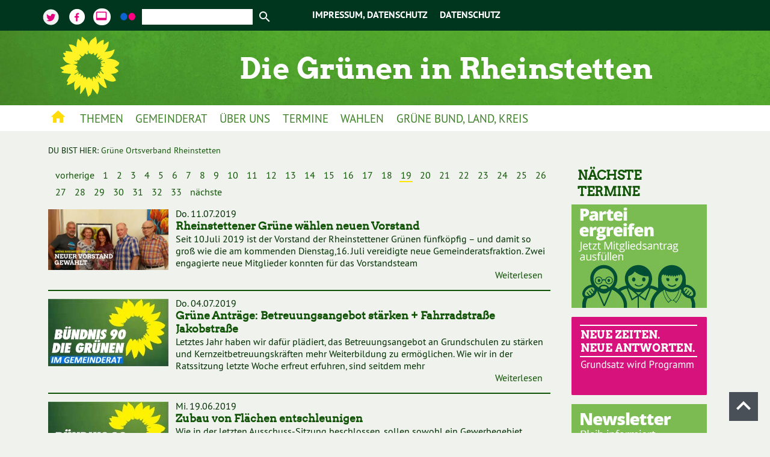

--- FILE ---
content_type: text/html; charset=utf-8
request_url: https://www.gruene-rheinstetten.de/?tx_news_pi1%5Bcontroller%5D=News&tx_news_pi1%5BcurrentPage%5D=19&cHash=002f814fc92af762db294055f7aa053c
body_size: 6794
content:
<!DOCTYPE html>
<html lang="de">
<head>

<meta charset="utf-8">
<!-- 
	This website is powered by TYPO3 - inspiring people to share!
	TYPO3 is a free open source Content Management Framework initially created by Kasper Skaarhoj and licensed under GNU/GPL.
	TYPO3 is copyright 1998-2026 of Kasper Skaarhoj. Extensions are copyright of their respective owners.
	Information and contribution at https://typo3.org/
-->



<title>Grüne Rheinstetten: Grüne Ortsverband Rheinstetten</title>
<meta name="generator" content="TYPO3 CMS" />
<meta name="viewport" content="width=device-width, initial-scale=1" />
<meta name="robots" content="index,follow" />
<meta name="description" content="Bündnis90/Die Grünen Ortsverband Rheinstetten" />
<meta name="author" content="Bündnis90/Die Grünen Ortsverband Rheinstetten" />
<meta name="keywords" content="Bündnis90/Die Grünen Ortsverband Rheinstetten, Buendnis90/DieGruenen, Grüne, Gruene, Grüne Rheinstetten, Rheinstetten, Partei, Die Grünen, Die Gruenen" />
<meta name="twitter:card" content="summary" />
<meta name="msapplication-tilecolor" content="&quot;content=&quot;#ffffff&quot;&gt;" />
<meta name="msapplication-tileimage" content="content=&quot;/ms-icon-144x144.png&quot;&gt;" />
<meta name="theme-color" content="content=&quot;#ffffff&quot;&gt;" />
<meta name="revisit-after" content="20 days" />


<link rel="stylesheet" type="text/css" href="https://res.chad-service.de/gruene/news/news-basic.css" media="all">
<link rel="stylesheet" type="text/css" href="/typo3temp/assets/css/c48267a978.css?1641363264" media="all">
<link rel="stylesheet" type="text/css" href="https://res.chad-service.de/js/jquery-ui/accordion/jquery-ui.min.css" media="all">
<link rel="stylesheet" type="text/css" href="https://res.chad-service.de/js/FlexSlider/flexslider.css" media="all">
<link rel="stylesheet" type="text/css" href="https://res.chad-service.de/gruene/page.css" media="all">
<link rel="stylesheet" type="text/css" href="/fileadmin/js/colorbox/colorbox.css?1437884339" media="all">
<link rel="stylesheet" type="text/css" href="https://res.chad-service.de/js/mmenu/css/jquery.mmenu.all.css" media="all">




<script src="/typo3temp/assets/js/5508b6c4f0.js?1641362543"></script>



    <link rel="shortcut icon" href="favicon.ico">
    <link rel="apple-touch-icon" sizes="57x57" href="/apple-icon-57x57.png">
    <link rel="apple-touch-icon" sizes="60x60" href="/apple-icon-60x60.png">
    <link rel="apple-touch-icon" sizes="72x72" href="/apple-icon-72x72.png">
    <link rel="apple-touch-icon" sizes="76x76" href="/apple-icon-76x76.png">
    <link rel="apple-touch-icon" sizes="114x114" href="/apple-icon-114x114.png">
    <link rel="apple-touch-icon" sizes="120x120" href="/apple-icon-120x120.png">
    <link rel="apple-touch-icon" sizes="144x144" href="/apple-icon-144x144.png">
    <link rel="apple-touch-icon" sizes="152x152" href="/apple-icon-152x152.png">
    <link rel="apple-touch-icon" sizes="180x180" href="/apple-icon-180x180.png">
    <link rel="icon" type="image/png" sizes="192x192" href="/android-icon-192x192.png">
    <link rel="icon" type="image/png" sizes="192x192" href="/android-icon-144x144.png">
    <link rel="icon" type="image/png" sizes="32x32" href="/android-icon-36x36.png">
    <link rel="icon" type="image/png" sizes="32x32" href="/android-icon-48x48.png">
    <link rel="icon" type="image/png" sizes="32x32" href="/android-icon-72x72.png">
    <link rel="icon" type="image/png" sizes="96x96" href="/android-icon-96x96.png">
    <link rel="icon" type="image/png" sizes="16x16" href="/favicon-16x16.png">
    <link rel="manifest" href="/manifest.json">
<link rel="canonical" href="https://www.gruene-rheinstetten.de/?tx_news_pi1%5Bcontroller%5D=News&amp;tx_news_pi1%5BcurrentPage%5D=19&amp;cHash=002f814fc92af762db294055f7aa053c"/>


</head>
<body>
<!-- ###DOCUMENT begin -->
<div id="topfixed" class="container-fluid">
    <div id="topfixedinnen">
        <a id="twitter" href="https://www.twitter.com/GRUENE_RA_BAD" target="_blank" alt="Twitter" title="Twitter"></a><a id="facebook" href="https://www.facebook.com/gruene.ra.bad/" target="_blank" alt="facebook" title="facebook"></a><a id="youtube" href="https://www.youtube.com/gruenebw" target="_blank" alt="YouTube" title="YouTube"><i class="material-icons">video_label</i></a><a id="flickr" href="https://www.flickr.com/photos/gruene_bawue/" target="_blank"></a>
        <div id="indexedsearchbox"><form action="/menutop/suchen?tx_indexedsearch_pi2%5Baction%5D=search&amp;tx_indexedsearch_pi2%5Bcontroller%5D=Search" method="post" id="indexedsearch"><input name="tx_indexedsearch_pi2[search][sword]" value="" class="searchbox-sword" type="text" /><input type="submit" class="searchbox-button material-icons" name="tx_indexedsearch_pi2[search][submit_button]" value="search" /></form></div>    
        <ul id="menu-0"><li class="top"><a href="/menutop/impressum-datenschutz" class="navitopoben">Impressum, Datenschutz</a></li><li class="top"><a href="/menutop/datenschutz" class="navitopoben">Datenschutz</a></li></ul>
    </div>
</div>
<div class="container-fluid" id="top">
  <div id="contentTop">
        <div id="logo"><a href="/"><img src="https://res.chad-service.de/gruene/logo.svg" alt="Parteilogo"></a></div>  
        <div id="headerimage"><img src="/typo3temp/assets/images/Die_Gruenen_in_Rheinstetten_a33caeebf5.png" width="880" height="120"   alt="" ></div>
        <div class="clear-float"></div>
        <div id="topmenu">
          <div id="button-container"><a id="button" href="#menu"></a></div>
        </div>
  </div>
</div>
<div class="container-fluid">
  <nav id="menu" class="navbar"><ul class="nav" id="menutop"><li id="li-home-active"><a href="/" class="navitop first"><i class="material-icons" id="i-home">home</i><span class="display-none">AKTUELL</span></a></li><li class="NO no" id="uid-6429-"><a href="/themen" class="navitop"><span>THEMEN</span></a></li><li class="IFSUB ifsub" id="uid-6477-"><a href="/gemeinderat" class="navitop"><span>GEMEINDERAT</span></a><ul class="menusub"><li class="NO"><a href="/gemeinderat/die-gruene-viertelseite" class="navitop-sub">Die Grüne Viertelseite</a></li><li class="NO"><a href="/gemeinderat/anfragen-und-antraege" class="navitop-sub">Anfragen und Anträge</a></li><li class="NO"><a href="/gemeinderat/haushaltsreden" class="navitop-sub">Haushaltsreden</a></li></ul></li><li class="IFSUB ifsub" id="uid-5990-"><a href="/ueber-uns" class="navitop"><span>ÜBER UNS</span></a><ul class="menusub"><li class="NO"><a href="/ueber-uns/vorstand" class="navitop-sub">Vorstand</a></li><li class="NO"><a href="/ueber-uns/satzung" class="navitop-sub">Satzung</a></li><li class="NO"><a href="/ueber-uns/kontakt" class="navitop-sub">Kontakt</a></li></ul></li><li class="IFSUB ifsub" id="uid-5986-"><a href="/termine" class="navitop"><span>TERMINE</span></a><ul class="menusub"><li class="NO"><a href="https://gruene-ettlingen.de/landtagswahl-2021/" class="navitop-sub">Termine des KV Ettlingen</a></li><li class="NO"><a href="http://www.gruene-karlsruhe.de/gruene-termine.html" class="navitop-sub">Termine des KV Karlsruhe</a></li></ul></li><li class="IFSUB ifsub" id="uid-6757-"><a href="/wahlen" class="navitop"><span>WAHLEN</span></a><ul class="menusub"><li class="NO"><a href="/wahlen/kommunalwahl-2024" class="navitop-sub">Kommunalwahl 2024</a></li><li class="NO"><a href="https://www.gruene.de/europawahl" class="navitop-sub">Europawahl 2024</a></li><li class="NO"><a href="/wahlen/bundestagswahl-2021" class="navitop-sub">Bundestagswahl 2021</a></li><li class="NO"><a href="/wahlen/landtagswahl-2021" class="navitop-sub">Landtagswahl 2021</a></li><li class="IFSUB ifsub"><a href="/wahlen/kommunalwahl-2019" class="navitop-sub">Kommunalwahl 2019</a><ul class="menusub2"><li class="NO"><a href="/wahlen/kommunalwahl-2019/die-neue-gemeinderatsfraktion" class="navitop-sub2">Die neue Gemeinderatsfraktion</a></li><li class="NO"><a href="/wahlen/kommunalwahl-2019/ortschaftsrat-neuburgweier" class="navitop-sub2">Ortschaftsrat Neuburgweier</a></li><li class="NO"><a href="/wahlen/kommunalwahl-2019/kreistagswahl" class="navitop-sub2">Kreistagswahl</a></li><li class="NO"><a href="/wahlen/kommunalwahl-2019/wahlprogramm" class="navitop-sub2">Wahlprogramm</a></li></ul></li></ul></li><li class="NO no" id="uid-2531-"><a href="/gruene-bund-land-kreis" class="navitop"><span>GRÜNE BUND, LAND, KREIS</span></a></li></ul></nav>
    
</div>
<div class="container breadcrumbs">
        <div class="breadcr">
            DU BIST HIER:&nbsp;<a href="/" target="_self" class ="breadcrumbs">Grüne Ortsverband Rheinstetten</a>
        </div>
</div>
<div id="wrap3" class="container">
  <div class="row">
                <!--TYPO3SEARCH_begin-->
                <div class="col-sm-9" id="centerNoLeft">
                    
<div id="c29869" class="frame frame-default frame-type-list frame-layout-0 frame-space-after-medium"><div class="news"><!--TYPO3SEARCH_end--><div class="news-list-view" id="news-container-29869"><ul class="f3-widget-paginator"><li class="previous"><a href="/?tx_news_pi1%5Bcontroller%5D=News&amp;tx_news_pi1%5BcurrentPage%5D=18&amp;cHash=80b34c3ee101b1f1838329ab1ef7adcf" title="">
                    vorherige
                </a></li><li class=""><a href="/?tx_news_pi1%5Bcontroller%5D=News&amp;tx_news_pi1%5BcurrentPage%5D=1&amp;cHash=0122cc3daaa139d1ab90ea41b0d168da">1</a></li><li class=""><a href="/?tx_news_pi1%5Bcontroller%5D=News&amp;tx_news_pi1%5BcurrentPage%5D=2&amp;cHash=6605dc2e233f8bf681b95714b4272ff1">2</a></li><li class=""><a href="/?tx_news_pi1%5Bcontroller%5D=News&amp;tx_news_pi1%5BcurrentPage%5D=3&amp;cHash=f7a43ed6f72b5215735d7cfc47dff596">3</a></li><li class=""><a href="/?tx_news_pi1%5Bcontroller%5D=News&amp;tx_news_pi1%5BcurrentPage%5D=4&amp;cHash=68d5647e023415cafde47be35b46363e">4</a></li><li class=""><a href="/?tx_news_pi1%5Bcontroller%5D=News&amp;tx_news_pi1%5BcurrentPage%5D=5&amp;cHash=cf864b23fd8fb9161bb023cb907c48cc">5</a></li><li class=""><a href="/?tx_news_pi1%5Bcontroller%5D=News&amp;tx_news_pi1%5BcurrentPage%5D=6&amp;cHash=68f85ce53f8306bde79a736c32b6fb18">6</a></li><li class=""><a href="/?tx_news_pi1%5Bcontroller%5D=News&amp;tx_news_pi1%5BcurrentPage%5D=7&amp;cHash=7b83ef174a69ded539c4e96a01cc0a5e">7</a></li><li class=""><a href="/?tx_news_pi1%5Bcontroller%5D=News&amp;tx_news_pi1%5BcurrentPage%5D=8&amp;cHash=abd8e0ec0beaa3317dc8a0053de44cb3">8</a></li><li class=""><a href="/?tx_news_pi1%5Bcontroller%5D=News&amp;tx_news_pi1%5BcurrentPage%5D=9&amp;cHash=a2f5d9541b45ae06c8e0259ce250aa5f">9</a></li><li class=""><a href="/?tx_news_pi1%5Bcontroller%5D=News&amp;tx_news_pi1%5BcurrentPage%5D=10&amp;cHash=d9e34d5e38ed6ab7a1a130e754668dd7">10</a></li><li class=""><a href="/?tx_news_pi1%5Bcontroller%5D=News&amp;tx_news_pi1%5BcurrentPage%5D=11&amp;cHash=7d507bd6182470c4b008023521288917">11</a></li><li class=""><a href="/?tx_news_pi1%5Bcontroller%5D=News&amp;tx_news_pi1%5BcurrentPage%5D=12&amp;cHash=a2b13523264a582b871dccd89e871957">12</a></li><li class=""><a href="/?tx_news_pi1%5Bcontroller%5D=News&amp;tx_news_pi1%5BcurrentPage%5D=13&amp;cHash=b6f2b6d761ba904c878eb576032df579">13</a></li><li class=""><a href="/?tx_news_pi1%5Bcontroller%5D=News&amp;tx_news_pi1%5BcurrentPage%5D=14&amp;cHash=f1900091ff9ca40dc1c2c0ae3ecab265">14</a></li><li class=""><a href="/?tx_news_pi1%5Bcontroller%5D=News&amp;tx_news_pi1%5BcurrentPage%5D=15&amp;cHash=578ac4a86cce7bd305c7c958f62c6196">15</a></li><li class=""><a href="/?tx_news_pi1%5Bcontroller%5D=News&amp;tx_news_pi1%5BcurrentPage%5D=16&amp;cHash=b1154a0482cd0b41ed924e4b3e890b70">16</a></li><li class=""><a href="/?tx_news_pi1%5Bcontroller%5D=News&amp;tx_news_pi1%5BcurrentPage%5D=17&amp;cHash=8989d63e741a188601232dae9277341d">17</a></li><li class=""><a href="/?tx_news_pi1%5Bcontroller%5D=News&amp;tx_news_pi1%5BcurrentPage%5D=18&amp;cHash=80b34c3ee101b1f1838329ab1ef7adcf">18</a></li><li class="current"><a href="/?tx_news_pi1%5Bcontroller%5D=News&amp;tx_news_pi1%5BcurrentPage%5D=19&amp;cHash=002f814fc92af762db294055f7aa053c">19</a></li><li class=""><a href="/?tx_news_pi1%5Bcontroller%5D=News&amp;tx_news_pi1%5BcurrentPage%5D=20&amp;cHash=29467b9a876db792917eb6f36a08f82b">20</a></li><li class=""><a href="/?tx_news_pi1%5Bcontroller%5D=News&amp;tx_news_pi1%5BcurrentPage%5D=21&amp;cHash=1a3af1cb04c801c3a41d3deae598cc47">21</a></li><li class=""><a href="/?tx_news_pi1%5Bcontroller%5D=News&amp;tx_news_pi1%5BcurrentPage%5D=22&amp;cHash=7b41273973bffa3aaed894a971648e2f">22</a></li><li class=""><a href="/?tx_news_pi1%5Bcontroller%5D=News&amp;tx_news_pi1%5BcurrentPage%5D=23&amp;cHash=f9491acd34fedcb56a52dd55a37ed07b">23</a></li><li class=""><a href="/?tx_news_pi1%5Bcontroller%5D=News&amp;tx_news_pi1%5BcurrentPage%5D=24&amp;cHash=fad93aef6e33d442ccf690dbf92b7469">24</a></li><li class=""><a href="/?tx_news_pi1%5Bcontroller%5D=News&amp;tx_news_pi1%5BcurrentPage%5D=25&amp;cHash=65f9632bb6ef0c044e88a0f06293cee7">25</a></li><li class=""><a href="/?tx_news_pi1%5Bcontroller%5D=News&amp;tx_news_pi1%5BcurrentPage%5D=26&amp;cHash=ea9d15f9f07e170565d4cd012cb939e5">26</a></li><li class=""><a href="/?tx_news_pi1%5Bcontroller%5D=News&amp;tx_news_pi1%5BcurrentPage%5D=27&amp;cHash=9dd0a7d3f7efe5c1e029ca3e79efb56d">27</a></li><li class=""><a href="/?tx_news_pi1%5Bcontroller%5D=News&amp;tx_news_pi1%5BcurrentPage%5D=28&amp;cHash=145e21b6d6123a58310e0e0e0f804174">28</a></li><li class=""><a href="/?tx_news_pi1%5Bcontroller%5D=News&amp;tx_news_pi1%5BcurrentPage%5D=29&amp;cHash=36a3222ce78ee514396bf0cb80bef88c">29</a></li><li class=""><a href="/?tx_news_pi1%5Bcontroller%5D=News&amp;tx_news_pi1%5BcurrentPage%5D=30&amp;cHash=d347fc070ccd6846aa4c1150f55d8210">30</a></li><li class=""><a href="/?tx_news_pi1%5Bcontroller%5D=News&amp;tx_news_pi1%5BcurrentPage%5D=31&amp;cHash=d99b084087097505e863ddce050ea6d0">31</a></li><li class=""><a href="/?tx_news_pi1%5Bcontroller%5D=News&amp;tx_news_pi1%5BcurrentPage%5D=32&amp;cHash=95b593014d65d74bc76e38ddbe4a82c6">32</a></li><li class=""><a href="/?tx_news_pi1%5Bcontroller%5D=News&amp;tx_news_pi1%5BcurrentPage%5D=33&amp;cHash=bdffe6e77374a858bbe08931265ae173">33</a></li><li class="next"><a href="/?tx_news_pi1%5Bcontroller%5D=News&amp;tx_news_pi1%5BcurrentPage%5D=20&amp;cHash=29467b9a876db792917eb6f36a08f82b" title="">
                    nächste
                </a></li></ul><!--
  =====================
    Partials/List/Item.html
--><div class="article articletype-0"><div class="news-img-wrap"><a title="Rheinstettener Grüne wählen neuen Vorstand" href="/singleview/rheinstettener-gruene-waehlen-neuen-vorstand"><img src="/fileadmin/_processed_/c/0/csm_19-07-neuer-OV-Vorstand-gewaehlt_133c0aca2e.png" width="200" height="101" alt="" /></a></div><!-- teaser --><div class="teaser-text"><!-- date --><span class="news-list-date"><time datetime="2019-07-11">
          Do. 11.07.2019
          <meta itemprop="datePublished" content="2019-07-11" /></time></span><!-- header --><div class="header"><h2><a title="Rheinstettener Grüne wählen neuen Vorstand" href="/singleview/rheinstettener-gruene-waehlen-neuen-vorstand"><span itemprop="headline">Rheinstettener Grüne wählen neuen Vorstand</span></a></h2></div><div itemprop="description"><p>Seit&nbsp;10.Juli 2019 ist der Vorstand der Rheinstettener Grünen fünfköpfig – und damit so groß wie die am kommenden Dienstag,16. Juli vereidigte neue Gemeinderatsfraktion. Zwei engagierte neue Mitglieder konnten für das Vorstandsteam<br><a href="/singleview/rheinstettener-gruene-waehlen-neuen-vorstand" title="Rheinstettener Grüne wählen neuen Vorstand" class="more">Weiterlesen</a></p></div></div></div><!--
  =====================
    Partials/List/Item.html
--><div class="article articletype-0"><div class="news-img-wrap"><a title="Grüne Anträge: Betreuungsangebot stärken + Fahrradstraße Jakobstraße " href="/singleview/gruene-antraege-betreuungsangebot-staerken-fahrradstrasse-jakobstrasse"><img src="/fileadmin/gruene-rheinstetten/Grafiken/Logo_GrueneGR200x112.jpg" width="200" height="112" alt="" /></a></div><!-- teaser --><div class="teaser-text"><!-- date --><span class="news-list-date"><time datetime="2019-07-04">
          Do. 04.07.2019
          <meta itemprop="datePublished" content="2019-07-04" /></time></span><!-- header --><div class="header"><h2><a title="Grüne Anträge: Betreuungsangebot stärken + Fahrradstraße Jakobstraße " href="/singleview/gruene-antraege-betreuungsangebot-staerken-fahrradstrasse-jakobstrasse"><span itemprop="headline">Grüne Anträge: Betreuungsangebot stärken + Fahrradstraße Jakobstraße </span></a></h2></div><div itemprop="description"><p> Letztes Jahr haben wir dafür plädiert, das Betreuungsangebot an Grundschulen zu stärken und Kernzeitbetreuungskräften mehr Weiterbildung zu ermöglichen. Wie wir in der Ratssitzung letzte Woche erfreut erfuhren, sind seitdem mehr<br><a href="/singleview/gruene-antraege-betreuungsangebot-staerken-fahrradstrasse-jakobstrasse" title="Grüne Anträge: Betreuungsangebot stärken + Fahrradstraße Jakobstraße " class="more">Weiterlesen</a></p></div></div></div><!--
  =====================
    Partials/List/Item.html
--><div class="article articletype-0"><div class="news-img-wrap"><a title="Zubau von Flächen entschleunigen" href="/singleview/zubau-von-flaechen-entschleunigen"><img src="/fileadmin/gruene-rheinstetten/Grafiken/Logo_GrueneGR200x112.jpg" width="200" height="112" alt="" /></a></div><!-- teaser --><div class="teaser-text"><!-- date --><span class="news-list-date"><time datetime="2019-06-19">
          Mi. 19.06.2019
          <meta itemprop="datePublished" content="2019-06-19" /></time></span><!-- header --><div class="header"><h2><a title="Zubau von Flächen entschleunigen" href="/singleview/zubau-von-flaechen-entschleunigen"><span itemprop="headline">Zubau von Flächen entschleunigen</span></a></h2></div><div itemprop="description"><p>Wie in der letzten Ausschuss-Sitzung beschlossen, sollen sowohl ein Gewerbegebiet hinter der Messe wie ein neues Baugebiet in Neuburgweier in „beschleunigtem Verfahren“ auf den Weg gebracht werden. Bei „beschleunigten“ Verfahren<br><a href="/singleview/zubau-von-flaechen-entschleunigen" title="Zubau von Flächen entschleunigen" class="more">Weiterlesen</a></p></div></div></div><!--
  =====================
    Partials/List/Item.html
--><div class="article articletype-0"><div class="news-img-wrap"><a title="DANKE! - Gemischtes Quintett für Nachhaltigkeit und Klimaschutz " href="/singleview/danke-gemischtes-quintett-fuer-nachhaltigkeit-und-klimaschutz"><img src="/fileadmin/gruene-rheinstetten/Grafiken/Logo_GrueneGR200x112.jpg" width="200" height="112" alt="" /></a></div><!-- teaser --><div class="teaser-text"><!-- date --><span class="news-list-date"><time datetime="2019-06-06">
          Do. 06.06.2019
          <meta itemprop="datePublished" content="2019-06-06" /></time></span><!-- header --><div class="header"><h2><a title="DANKE! - Gemischtes Quintett für Nachhaltigkeit und Klimaschutz " href="/singleview/danke-gemischtes-quintett-fuer-nachhaltigkeit-und-klimaschutz"><span itemprop="headline">DANKE! - Gemischtes Quintett für Nachhaltigkeit und Klimaschutz </span></a></h2></div><div itemprop="description"><p> Fast 21% aller Gemeinderatsstimmen haben uns Grüne unterstützt. Nochmals ganz herzlichen Dank an alle unsere Wähler*innen und Wahlkampf-Unterstützer*innen! Unsere Grüne Fraktion wird ab 16.Juli im Schnitt deutlich jünger - dank<br><a href="/singleview/danke-gemischtes-quintett-fuer-nachhaltigkeit-und-klimaschutz" title="DANKE! - Gemischtes Quintett für Nachhaltigkeit und Klimaschutz " class="more">Weiterlesen</a></p></div></div></div><!--
  =====================
    Partials/List/Item.html
--><div class="article articletype-0"><div class="news-img-wrap"><a title="Kommunal- und Europawahl - Grün gewinnt!" href="/singleview/kommunal-und-europawahl-gruen-gewinnt"><img src="/fileadmin/gruene-rheinstetten/Grafiken/Kommunalwahl2019/Danke-Banner200.jpg" width="200" height="112" alt="" /></a></div><!-- teaser --><div class="teaser-text"><!-- date --><span class="news-list-date"><time datetime="2019-05-28">
          Di. 28.05.2019
          <meta itemprop="datePublished" content="2019-05-28" /></time></span><!-- header --><div class="header"><h2><a title="Kommunal- und Europawahl - Grün gewinnt!" href="/singleview/kommunal-und-europawahl-gruen-gewinnt"><span itemprop="headline">Kommunal- und Europawahl - Grün gewinnt!</span></a></h2></div><div itemprop="description"><p>Die Rheinstettener Grünen bedanken sich bei allen Wähler*innen, die ihnen bei den Wahlen am vergangenen Sonntag ihr Vertrauen geschenkt  haben! Mit 40.670 Stimmen (20,94 %) konnten wir unser Ergebnis gegenüber der Gemeinderatswahl<br><a href="/singleview/kommunal-und-europawahl-gruen-gewinnt" title="Kommunal- und Europawahl - Grün gewinnt!" class="more">Weiterlesen</a></p></div></div></div><!--
  =====================
    Partials/List/Item.html
--><div class="article articletype-2"><div class="news-img-wrap"><a title="Europa wählt Klimaschutz und Zusammenhalt" target="_blank" href="https://www.gruene.de/artikel/europa-waehlt-klimaschutz-und-zusammenhalt"><img src="/fileadmin/gruene-rheinstetten/Grafiken/Kommunalwahl2019/Europawahl-Danke.jpg" width="200" height="112" alt="" /></a></div><!-- teaser --><div class="teaser-text"><!-- date --><span class="news-list-date"><time datetime="2019-05-27">
          Mo. 27.05.2019
          <meta itemprop="datePublished" content="2019-05-27" /></time></span><!-- header --><div class="header"><h2><a title="Europa wählt Klimaschutz und Zusammenhalt" target="_blank" href="https://www.gruene.de/artikel/europa-waehlt-klimaschutz-und-zusammenhalt"><span itemprop="headline">Europa wählt Klimaschutz und Zusammenhalt</span></a></h2></div><div itemprop="description"><p> Wir bedanken uns bei allen Wählerinnen und Wählern, Wahlkämpferinnen und  Wahlkämpfern und freuen uns über das beste grüne Wahlergebnis, das wir  jemals bei einer bundesweiten Wahl erreicht haben! GRÜNE haben in ganz  Europa…</p><br><a class="more" title="Europa wählt Klimaschutz und Zusammenhalt" target="_blank" href="https://www.gruene.de/artikel/europa-waehlt-klimaschutz-und-zusammenhalt">Weiterlesen</a></div></div></div><!--
  =====================
    Partials/List/Item.html
--><div class="article articletype-0"><div class="news-img-wrap"><a title="Am 26. Mai wählen wir Europas Zukunft" href="/singleview/am-26-mai-waehlen-wir-europas-zukunft"><img src="/fileadmin/_processed_/d/d/csm_Europa-beste-Idee_3b5e95639f.jpg" width="200" height="100" alt="" /></a></div><!-- teaser --><div class="teaser-text"><!-- date --><span class="news-list-date"><time datetime="2019-04-27">
          Sa. 27.04.2019
          <meta itemprop="datePublished" content="2019-04-27" /></time></span><!-- header --><div class="header"><h2><a title="Am 26. Mai wählen wir Europas Zukunft" href="/singleview/am-26-mai-waehlen-wir-europas-zukunft"><span itemprop="headline">Am 26. Mai wählen wir Europas Zukunft</span></a></h2></div><div itemprop="description"><p> Wir sind in Baden-Württemberg daheim und in Europa zu Hause. Deshalb  kämpfen wir Südwest-Grüne am 26. Mai 2019 nicht nur für starke Grüne in  starken Kommunen, sondern auch für starke Grüne in einem starken Europa. Unsere…</p><br><a class="more" title="Am 26. Mai wählen wir Europas Zukunft" href="/singleview/am-26-mai-waehlen-wir-europas-zukunft">Weiterlesen</a></div></div></div><!--
  =====================
    Partials/List/Item.html
--><div class="article articletype-0"><div class="news-img-wrap"><a title="Grünes Wahlprogramm steht !" href="/singleview/gruenes-wahlprogramm-verabschiedet"><img src="/fileadmin/gruene-rheinstetten/Grafiken/Kommunalwahl2019/ZukunftZuHause200.jpg" width="200" height="112" alt="" /></a></div><!-- teaser --><div class="teaser-text"><!-- date --><span class="news-list-date"><time datetime="2019-04-10">
          Mi. 10.04.2019
          <meta itemprop="datePublished" content="2019-04-10" /></time></span><!-- header --><div class="header"><h2><a title="Grünes Wahlprogramm steht !" href="/singleview/gruenes-wahlprogramm-verabschiedet"><span itemprop="headline">Grünes Wahlprogramm steht !</span></a></h2></div><div itemprop="description"><p> Eine Wochenend-Klausurtagung im Januar in der Aschenhütte Bad Herrenalb  bildete den Auftakt zu intensiven inhaltlichen Debatten, deren  Ergebnisse nun in ein 33 Seiten starkes Wahlprogramm für die  Kommunalwahl am 26. Mai 2019<br><a href="/singleview/gruenes-wahlprogramm-verabschiedet" title="Grünes Wahlprogramm steht !" class="more">Weiterlesen</a></p></div></div></div><!--
  =====================
    Partials/List/Item.html
--><div class="article articletype-0"><div class="news-img-wrap"><a title="Für den Landkreis" href="/singleview/fuer-den-landkreis"><img src="/fileadmin/gruene-rheinstetten/Grafiken/Kommunalwahl2019/Kreistagswahl.jpg" width="200" height="112" alt="" /></a></div><!-- teaser --><div class="teaser-text"><!-- date --><span class="news-list-date"><time datetime="2019-04-08">
          Mo. 08.04.2019
          <meta itemprop="datePublished" content="2019-04-08" /></time></span><!-- header --><div class="header"><h2><a title="Für den Landkreis" href="/singleview/fuer-den-landkreis"><span itemprop="headline">Für den Landkreis</span></a></h2></div><div itemprop="description"><p> Im Kreistag werden sich unsere Kandidatinnen und Kandidaten für eine  zügige Umsetzung des Klimaschutzkonzepts ein und fördern den Ausbau des  ÖPNV. Neue Radschnellwege sollen die Zentren des Landkreises miteinander  verbinden.<br><a href="/singleview/fuer-den-landkreis" title="Für den Landkreis" class="more">Weiterlesen</a></p></div></div></div><!--
  =====================
    Partials/List/Item.html
--><div class="article articletype-0"><div class="news-img-wrap"><a title="Nachtrag zum Frauenwahlrecht" href="/singleview/nachtrag-zum-frauenwahlrecht"><img src="/fileadmin/gruene-rheinstetten/Grafiken/Logo_GrueneGR200x112.jpg" width="200" height="112" alt="" /></a></div><!-- teaser --><div class="teaser-text"><!-- date --><span class="news-list-date"><time datetime="2019-03-19">
          Di. 19.03.2019
          <meta itemprop="datePublished" content="2019-03-19" /></time></span><!-- header --><div class="header"><h2><a title="Nachtrag zum Frauenwahlrecht" href="/singleview/nachtrag-zum-frauenwahlrecht"><span itemprop="headline">Nachtrag zum Frauenwahlrecht</span></a></h2></div><div itemprop="description"><p>Wir danken unseren Ratskollegen von der CDU für die Ergänzung zur Historie zum Frauenwahlrecht von letzter Woche im Amtsblatt. So ganz up-to-Date war die Bemerkung über die Wählbarkeit von Familienangehörigen allerdings nicht,<br><a href="/singleview/nachtrag-zum-frauenwahlrecht" title="Nachtrag zum Frauenwahlrecht" class="more">Weiterlesen</a></p></div></div></div><ul class="f3-widget-paginator"><li class="previous"><a href="/?tx_news_pi1%5Bcontroller%5D=News&amp;tx_news_pi1%5BcurrentPage%5D=18&amp;cHash=80b34c3ee101b1f1838329ab1ef7adcf" title="">
                    vorherige
                </a></li><li class=""><a href="/?tx_news_pi1%5Bcontroller%5D=News&amp;tx_news_pi1%5BcurrentPage%5D=1&amp;cHash=0122cc3daaa139d1ab90ea41b0d168da">1</a></li><li class=""><a href="/?tx_news_pi1%5Bcontroller%5D=News&amp;tx_news_pi1%5BcurrentPage%5D=2&amp;cHash=6605dc2e233f8bf681b95714b4272ff1">2</a></li><li class=""><a href="/?tx_news_pi1%5Bcontroller%5D=News&amp;tx_news_pi1%5BcurrentPage%5D=3&amp;cHash=f7a43ed6f72b5215735d7cfc47dff596">3</a></li><li class=""><a href="/?tx_news_pi1%5Bcontroller%5D=News&amp;tx_news_pi1%5BcurrentPage%5D=4&amp;cHash=68d5647e023415cafde47be35b46363e">4</a></li><li class=""><a href="/?tx_news_pi1%5Bcontroller%5D=News&amp;tx_news_pi1%5BcurrentPage%5D=5&amp;cHash=cf864b23fd8fb9161bb023cb907c48cc">5</a></li><li class=""><a href="/?tx_news_pi1%5Bcontroller%5D=News&amp;tx_news_pi1%5BcurrentPage%5D=6&amp;cHash=68f85ce53f8306bde79a736c32b6fb18">6</a></li><li class=""><a href="/?tx_news_pi1%5Bcontroller%5D=News&amp;tx_news_pi1%5BcurrentPage%5D=7&amp;cHash=7b83ef174a69ded539c4e96a01cc0a5e">7</a></li><li class=""><a href="/?tx_news_pi1%5Bcontroller%5D=News&amp;tx_news_pi1%5BcurrentPage%5D=8&amp;cHash=abd8e0ec0beaa3317dc8a0053de44cb3">8</a></li><li class=""><a href="/?tx_news_pi1%5Bcontroller%5D=News&amp;tx_news_pi1%5BcurrentPage%5D=9&amp;cHash=a2f5d9541b45ae06c8e0259ce250aa5f">9</a></li><li class=""><a href="/?tx_news_pi1%5Bcontroller%5D=News&amp;tx_news_pi1%5BcurrentPage%5D=10&amp;cHash=d9e34d5e38ed6ab7a1a130e754668dd7">10</a></li><li class=""><a href="/?tx_news_pi1%5Bcontroller%5D=News&amp;tx_news_pi1%5BcurrentPage%5D=11&amp;cHash=7d507bd6182470c4b008023521288917">11</a></li><li class=""><a href="/?tx_news_pi1%5Bcontroller%5D=News&amp;tx_news_pi1%5BcurrentPage%5D=12&amp;cHash=a2b13523264a582b871dccd89e871957">12</a></li><li class=""><a href="/?tx_news_pi1%5Bcontroller%5D=News&amp;tx_news_pi1%5BcurrentPage%5D=13&amp;cHash=b6f2b6d761ba904c878eb576032df579">13</a></li><li class=""><a href="/?tx_news_pi1%5Bcontroller%5D=News&amp;tx_news_pi1%5BcurrentPage%5D=14&amp;cHash=f1900091ff9ca40dc1c2c0ae3ecab265">14</a></li><li class=""><a href="/?tx_news_pi1%5Bcontroller%5D=News&amp;tx_news_pi1%5BcurrentPage%5D=15&amp;cHash=578ac4a86cce7bd305c7c958f62c6196">15</a></li><li class=""><a href="/?tx_news_pi1%5Bcontroller%5D=News&amp;tx_news_pi1%5BcurrentPage%5D=16&amp;cHash=b1154a0482cd0b41ed924e4b3e890b70">16</a></li><li class=""><a href="/?tx_news_pi1%5Bcontroller%5D=News&amp;tx_news_pi1%5BcurrentPage%5D=17&amp;cHash=8989d63e741a188601232dae9277341d">17</a></li><li class=""><a href="/?tx_news_pi1%5Bcontroller%5D=News&amp;tx_news_pi1%5BcurrentPage%5D=18&amp;cHash=80b34c3ee101b1f1838329ab1ef7adcf">18</a></li><li class="current"><a href="/?tx_news_pi1%5Bcontroller%5D=News&amp;tx_news_pi1%5BcurrentPage%5D=19&amp;cHash=002f814fc92af762db294055f7aa053c">19</a></li><li class=""><a href="/?tx_news_pi1%5Bcontroller%5D=News&amp;tx_news_pi1%5BcurrentPage%5D=20&amp;cHash=29467b9a876db792917eb6f36a08f82b">20</a></li><li class=""><a href="/?tx_news_pi1%5Bcontroller%5D=News&amp;tx_news_pi1%5BcurrentPage%5D=21&amp;cHash=1a3af1cb04c801c3a41d3deae598cc47">21</a></li><li class=""><a href="/?tx_news_pi1%5Bcontroller%5D=News&amp;tx_news_pi1%5BcurrentPage%5D=22&amp;cHash=7b41273973bffa3aaed894a971648e2f">22</a></li><li class=""><a href="/?tx_news_pi1%5Bcontroller%5D=News&amp;tx_news_pi1%5BcurrentPage%5D=23&amp;cHash=f9491acd34fedcb56a52dd55a37ed07b">23</a></li><li class=""><a href="/?tx_news_pi1%5Bcontroller%5D=News&amp;tx_news_pi1%5BcurrentPage%5D=24&amp;cHash=fad93aef6e33d442ccf690dbf92b7469">24</a></li><li class=""><a href="/?tx_news_pi1%5Bcontroller%5D=News&amp;tx_news_pi1%5BcurrentPage%5D=25&amp;cHash=65f9632bb6ef0c044e88a0f06293cee7">25</a></li><li class=""><a href="/?tx_news_pi1%5Bcontroller%5D=News&amp;tx_news_pi1%5BcurrentPage%5D=26&amp;cHash=ea9d15f9f07e170565d4cd012cb939e5">26</a></li><li class=""><a href="/?tx_news_pi1%5Bcontroller%5D=News&amp;tx_news_pi1%5BcurrentPage%5D=27&amp;cHash=9dd0a7d3f7efe5c1e029ca3e79efb56d">27</a></li><li class=""><a href="/?tx_news_pi1%5Bcontroller%5D=News&amp;tx_news_pi1%5BcurrentPage%5D=28&amp;cHash=145e21b6d6123a58310e0e0e0f804174">28</a></li><li class=""><a href="/?tx_news_pi1%5Bcontroller%5D=News&amp;tx_news_pi1%5BcurrentPage%5D=29&amp;cHash=36a3222ce78ee514396bf0cb80bef88c">29</a></li><li class=""><a href="/?tx_news_pi1%5Bcontroller%5D=News&amp;tx_news_pi1%5BcurrentPage%5D=30&amp;cHash=d347fc070ccd6846aa4c1150f55d8210">30</a></li><li class=""><a href="/?tx_news_pi1%5Bcontroller%5D=News&amp;tx_news_pi1%5BcurrentPage%5D=31&amp;cHash=d99b084087097505e863ddce050ea6d0">31</a></li><li class=""><a href="/?tx_news_pi1%5Bcontroller%5D=News&amp;tx_news_pi1%5BcurrentPage%5D=32&amp;cHash=95b593014d65d74bc76e38ddbe4a82c6">32</a></li><li class=""><a href="/?tx_news_pi1%5Bcontroller%5D=News&amp;tx_news_pi1%5BcurrentPage%5D=33&amp;cHash=bdffe6e77374a858bbe08931265ae173">33</a></li><li class="next"><a href="/?tx_news_pi1%5Bcontroller%5D=News&amp;tx_news_pi1%5BcurrentPage%5D=20&amp;cHash=29467b9a876db792917eb6f36a08f82b" title="">
                    nächste
                </a></li></ul></div><!--TYPO3SEARCH_begin--></div></div>

   
                </div>
                <div id="rightNoLeft" class="col-sm-3">
                   
                      
<div id="c30723" class="frame frame-default frame-type-header frame-layout-1"><header><h2 class="">
                NÄCHSTE TERMINE
            </h2></header></div>


                   
                   
                                
                   
                   
                      
<a id="c29982"></a><div class="news-list-container">
  


	  
  
  
  
  
  
  
  
    
    
      <p class="margin">
        
        
            <a target="_blank" href="https://www.gruene.de/mitglied-werden">
              
                
                  <img title="Partei ergreifen - Mitglied werden" alt="title" src=https://gruene.chad-service.de/fileadmin/banner/MitgliedWerden-225.jpg>
                
                
                
              
            </a>
                        
            
          
      </p>
    
  
    
    
      <p class="margin">
        
        
            <a target="_blank" href="https://www.gruene.de/grundsatzprogrammprozess ">
              
                
                  <img title="Grundsatzprogramm - Neue Zeiten neue Antworten" alt="title" src=https://gruene.chad-service.de/fileadmin/banner/grundsatzprogramm.png>
                
                
                
              
            </a>
                        
            
          
      </p>
    
  
    
    
      <p class="margin">
        
        
            <a target="_blank" href="https://www.gruene.de/aktionen/newsletter ">
              
                
                  <img title="Abonniere unseren Newsletter!" alt="title" src=https://gruene.chad-service.de/fileadmin/banner/NewNewsletter-225-265.png>
                
                
                
              
            </a>
                        
            
          
      </p>
    
  
  


</div><div class="frame-space-after-medium"></div>


                   
                </div>      
  </div>
          <!--TYPO3SEARCH_end-->
</div>
<div class="container">
  <a id="scroll-top" title="Nach oben rollen" href="#top">
    <i class="material-icons">expand_less</i>
  </a>  
</div>

<!-- ###DOCUMENT end -->
<script src="/fileadmin/js/jquery/jquery-2.1.4.min.js?1462815819"></script>
<script src="/fileadmin/js/colorbox/jquery.colorbox-min.js?1437884339"></script>
<script src="https://res.chad-service.de/js/jquery-ui/accordion/jquery-ui.min.js"></script>
<script src="https://res.chad-service.de/js/FlexSlider/jquery.flexslider-min.js"></script>
<script src="/fileadmin/js/mmenu/core/js/jquery.mmenu.min.all.js?1441953431"></script>

<script src="/typo3temp/assets/js/7b36c6d461.js?1641362543"></script>



</body>
</html>
<!-- Cached page generated 02-02-26 06:30. Expires 04-03-26 08:43 -->

--- FILE ---
content_type: text/css
request_url: https://res.chad-service.de/gruene/news/news-basic.css
body_size: 922
content:
/**************************************/
/* Default styles for news extension */
/**************************************/
.news {
   background-color: #EFF2ED;
}

.news h2{
   font-size: 110%;
}

.news-list-view ul {
  list-style-position: inside;
}

.news-single {
  margin-left: 0;
}

#contentRight .news {
   margin-bottom: 13px;
}

.page-navigation {
  overflow: hidden;
  padding: 5px 10px 0;
}

.more-wrap {
  width: 82px;
  float: right;
  background: #39991f;
  border-radius: 20px;
  padding: 5px 10px;
  text-shadow: none;
}

.more {
   float: right;
   margin-right: 1%;
}

.news-backlink-wrap {
   float: right;
   background: #39991f;
   border-radius: 20px;
   padding: 5px 10px;
   text-shadow: none;
   margin-right: 1%;  
}

.news .clear {
  clear: both;
}

.news .nav ul {
  float: left;
  display: inline;
  margin: 0;
}

.news .nav li {
  float: left;
}

.news .nav a {
  float: left;
  display: block;
}

.news .nav:after {
  content: ".";
  display: block;
  height: 0;
  clear: both;
  visibility: hidden;
}

.news .article {
  padding-top: 5px;
  padding-bottom: 15px;
  margin-bottom: 5px;
  border-bottom: 2px solid #125407;
}

.news .article:last-child {
  padding-bottom: 15px;
  margin-bottom: 0;
}

.news .article:after {
  content: ".";
  display: block;
  height: 0;
  clear: both;
  visibility: hidden;
}

.news .article .header {
   margin-top: 0;
}

.news .article .news-img-wrap {
  overflow: hidden;
  margin: 3px 12px 5px 10px;
}

.news .article .news-img-wrap a {
  display: block;
  float: left;
}

.news .article .news-img-wrap img {
  height: auto;
  width: auto;
}

.news-list-view .article .teaser-text {
  margin: 0 5px 10px 0;
}

.news .footer {
  clear: both;
  padding: 10px 0 0 0;
  border-top: 1px solid #eee;
  margin-top: 15px;
}

.news .footer p {
  line-height: 1em;
}

.news .footer span {
  display: inline-block;
  padding-right: 8px;
  margin-right: 8px;
  border-right: 1px solid #ddd;
}

.news .footer span:last-child {
  border-right: 0;
}

.news .footer .news-category a {
  text-transform: uppercase;
}

.news .no-news-found {
  color: #DB0202;
  font-style: italic;
}

.news .page-navigation p {
  float: left;
}

.news .page-navigation ul {
  float: right;
}

.news .page-navigation ul li {
  float: left;
  display: block;
  padding: 0 2px;
  background: none;
}

.news .page-navigation ul li a {
  display: block;
}

/* date menu view */
.news-menu-view ul{
  list-style-type: none;
  padding: 5px 0px 5px 0px;
}

/* category menu view */
.news-category-view ul li {
  padding: 5px 8px;
}

.news-category-view ul li li {
  padding: 2px 8px 2px 12px;
}

.news-category-view > ul > li:nth-child(even) {
  background: #f9f9f9;
  border-top: 1px solid #eee;
  border-bottom: 1px solid #eee;
}

.news-category-view .category-desc {
  padding-left: 10px;
  margin-left: 10px;
  border-left: 1px solid #ddd;
}

/* single view */
.news-single .footer {
  margin-top: 5px;
  padding: 10px 0 0 0;
  border-bottom: 0;
  border-top: 1px solid #eee;
}

.news-single .article .news-img-wrap {
  float: right;
}

.news-single .article .news-img-wrap img {
  float: none;
}

.news-text-wrap {
}

.news-single .outer {
  overflow: auto;
  padding-bottom: .5em;
}

.news-img-caption {
  font-size: 90%;
  padding: 0 1% 1.5%;
  line-height: 120%;
}

/* related news + files */
.news-related-wrap {
  display: table;
  margin-top: 20px;
  width: 100%;
}

.news-related {
  width: 50%;
  padding: 15px;
  border: 1px solid #eee;
  display: table-cell;
}

.news-related ul li {
  line-height: 1em;
  margin-bottom: 12px;
}

.news-related ul li span {
  border-right: 1px solid #DDDDDD;
  display: inline-block;
  margin-right: 8px;
  padding-right: 8px;
  color: #888;
}

.news-related ul li span:last-child {
  border-right: 0;
  padding-right: 0;
}

.news-related h4 {
  margin-bottom: 10px;
}

.news-related-files ul li {
  margin-bottom: 20px;
}

.news-related-files .news-related-files-link .jpg {
  background-position: 0 0;
}

.news-clear {
  clear: both;
}

@media screen and (min-width:500px) {
  .news .article .news-img-wrap {
    float: left;
    margin: 3px 12px 5px 0;
  }

  .news .article .news-img-wrap img {
    float: left;
  }
}


--- FILE ---
content_type: text/css
request_url: https://res.chad-service.de/gruene/page.css
body_size: 7082
content:
@font-face {
    font-family: 'Material Icons';
      src: url('https://res.chad-service.de/fonts/materialIcons/MaterialIcons-Regular.woff2') format('woff2'),
           url('https://res.chad-service.de/fonts/materialIcons/MaterialIcons-Regular.woff') format('woff');
      font-weight: 400;
      font-style: normal;
}

@font-face {
    font-family: 'Arvo Gruen';
      src: url('https://res.chad-service.de/fonts/arvo/arvo_gruen.woff2') format('woff2'),
           url('https://res.chad-service.de/fonts/arvo/arvo_gruen.woff') format('woff');
      font-weight: normal;
      font-style: normal;
}

@font-face {
    font-family: 'Arvo';
      src: url('https://res.chad-service.de/fonts/arvo/arvo_regular.woff2') format('woff2'),
          url('https://res.chad-service.de/fonts/arvo/arvo_regular.woff') format('woff');
      font-weight: normal;
      font-style: normal;
}

@font-face {
    font-family: 'PT Sans';
      src: url('https://res.chad-service.de/fonts/ptsans/ptsans_regular.woff2') format('woff2'),
           url('https://res.chad-service.de/fonts/ptsans/ptsans_regular.woff') format('woff');
      font-weight: normal;
      font-style: normal;
}

@font-face {
    font-family: 'PT Sans';
      src: url('https://res.chad-service.de/fonts/ptsans/ptsans_bold.woff2') format('woff2'),
           url('https://res.chad-service.de/fonts/ptsans/ptsans_bold.woff') format('woff');
      font-weight: bold;
      font-style: normal;
}

.material-icons {
  font-family: 'Material Icons';
  font-weight: normal;
  font-style: normal;
  font-size: 1.5em;  /* Preferred icon size */
  display: inline-block;
  text-transform: none;
  letter-spacing: normal;
  word-wrap: normal;
  white-space: nowrap;
  direction: ltr;

  /* Support for all WebKit browsers. */
  -webkit-font-smoothing: antialiased;
  /* Support for Safari and Chrome. */
  text-rendering: optimizeLegibility;

  /* Support for Firefox. */
  -moz-osx-font-smoothing: grayscale;

  /* Support for IE. */
  font-feature-settings: 'liga';
}

#i-home, #i-home-active {
  margin-left: .4em;
}

#i-home-active {

}

#li-home, #li-home-active {

}

#li-home-active #i-home{
  color:#ffdc0a; 
}

.material-icons::before {

}

#tx_cookies_showPermanent {
    display: none;
    position: absolute;
    left: 10px;
    top: 10px;
    z-index: 1040; /* higher than z-index of Bootstrap header */
}

/***************************/
/**********cookies**********/
/***************************/

#tx_cookies {
  background: url(https://res.chad-service.de/gruene/hg.jpg) no-repeat fixed center center / cover;
  max-width: 1080px;
  margin: 0 auto;
}

#tx_cookies #tx_cookies_close {
    position: absolute;
    right: 0;
    top: -10px;
    z-index: 99;
    background: transparent;
    font-size: 16px;
    font-weight: bold;
}

#tx_cookies, #tx_cookies a {
  color: #ffffff;
}

#tx_cookies_inner {
    position: relative;
    padding: 10px 0 10px 10px;
}
#tx_cookies h3 {
    margin: 0;
}
#tx_cookies p {
    margin: 0 20px 0 0;
}
#tx_cookies input[type="checkbox"] {
    float: left;
    margin-right: 3px;
}
#tx_cookies button,
#tx_cookies input[type="submit"] {
    border: 0;
    background: #346e20;
    cursor: pointer;
    padding: 15px;
    color: #fff;
    font-weight: bold;
    font-size: 16px;
}

#tx_cookies_accept {
    max-width: 255px;
    float: right;
    margin-bottom: 16px;
}

/***************************/
/*****#news feed import*****/
/***************************/
#contentRight img, #contentRightNoLeft img {
   max-width: 225px;
}

.margin {
  text-align: center;
}

/****************************/
/****fluid styled content****/
/****************************/
.frame {
  padding: 0 10px;
}

.frame-space-after-medium {
  margin-bottom: .7em;
}

.frame-space-before-medium {
  margin-top: 0em;
}

.frame-space-before-large {
  margin-top: 1.4em; 
}

 frame-space-after-large {
  margin-bottom: 1.4em;
}

.frame-space-before-extra-large {
  margin-top: 2em;
}

frame-space-after-extra-large {
  margin-bottom: 2em;
}

#contentRight .frame-layout-1, #contentRightNoLeft .frame-layout-1, .container-fluid .frame-layout-1 {
  background-color: #EFF2ED;
}

.frame-default, .frame-ruler-after, .frame-ruler-before {
   overflow: hidden;
   padding-top: .6em;
}

header {
  padding-bottom: .5em;
}

#contentLeft header, #contentRight header, #contentRightNoLeft header {
  padding-left: .5em;
}

#contentLeft .ce-bodytext, #contentLeft .image-caption, 
#contentRight .ce-bodytext, #contentRight .image-caption, 
#contentRightNoLeft .ce-bodytext, #contentRightNoLeft .mage-caption {
  padding-left: .5em;
}

.video-embed {
}

.video-embed-item {
}

.image-caption {
  font-size: .85em;
  font-weight: bold;
}

.ce-div {
  margin: 0 0 .7em 0;
}

.ce-uploads {
  font-weight: bold;
}

#contentLeft .ce-uploads, #contentRight .ce-uploads {
  padding-left: .5em;
}

.ce-intext.ce-left ol, .ce-intext.ce-left ul { 
  padding-left: 20px !important; 
  overflow: auto; 
}

/************************
*******tx_frontend*******
************************/
.frame-ruler-after::after {
  margin-top: .5em;
  margin-bottom: .5em;
}

/************************
*****#grid elements******
************************/
.grid-default {
   overflow: hidden;
}

.cols2-50-50 .ce-intext .ce-column {
  max-width: 140px;
}

.col1-50 {
   width: 48%;
   float: left;
}

.col2-50 {
   width: 48%;
   float: right;
}

.cols2-66-33 .col1-66 .ce-intext .ce-column, .cols2-33-66 .col2-66 .ce-intext .ce-column {
  max-width: 180px;
}
.cols2-66-33 .col2-33 .ce-intext .ce-column,.cols2-33-66 .col1-33 .ce-intext .ce-column {
  max-width: 100px;
}
.col1-66 {
   width: 65%;
   float: left;
}

.col2-66 {
   width: 65%;
   float: right;
}

.col1-33 {
   width: 32%;
   float: left;
}

.col2-33 {
   width: 32%;
   float: right;
}
/*####jquery-ui Accordion###*/

.accordion {
  margin-bottom: 10px;
}

.ui-widget {
     font-family: 'open sans', opensans, Arial, sans-serif;  
}

.ui-accordion .ui-accordion-content {
   padding: 1em;
}

.ui-state-active, .ui-widget-content .ui-state-active, .ui-widget-header .ui-state-active, a.ui-button:active, .ui-button:active, .ui-button.ui-state-active:hover {
  border: none;
  background: #125407;
  color: #fff;
}

.ui-state-default, .ui-widget-content .ui-state-default, .ui-widget-header .ui-state-default, .ui-button, html .ui-button.ui-state-disabled:hover, html .ui-button.ui-state-disabled:active {
  border: none;
}

.ui-state-default h1, .ui-state-default h2, .ui-state-default h3, .ui-state-default h4, .ui-state-default h5, .ui-state-default h6 {
  display: inline;
}

.ui-state-hover h1, .ui-state-hover h2, .ui-state-hover h3, .ui-state-hover h4, .ui-state-hover h5, .ui-state-hover h6 {
  display: inline;
}

.ui-state-active h1, .ui-state-active h2, .ui-state-active h3, .ui-state-active h4, .ui-state-active h5, .ui-state-active h6 {
  color: #fff;
}

.ui-widget-content {
  color: #002F00;
  background: transparent;
}

/*FlexSlider*/
.flexslider {
  margin: 0;
  border: none;
}

.container-fluid .flexslider{
    width: 100%;
    height: auto;
    border: none;
}

.container-fluid .flexslider .slides img {
    width: 100%;
    height: auto;
}

.container-fluid .flexslider figure {
  margin: 0;
}

.flexslider figure {

}

.flexslider.ce-intext.ce-right .ce-gallery, .flexslider .ce-intext.ce-left .ce-gallery, .flexslider .ce-above .ce-gallery {
  margin-bottom: 0; 
}

.flex-control-nav {
  text-align: right;
  bottom: 0;
}

.flexslider .flex-control-nav li {
  background: #ffffff;
  margin: 0;
  padding: 10px;
  opacity: .3;
}

.flex-control-paging li a {
  color: transparent;
}

.container-fluid .flexslider .flex-control-paging li a {
  width: 16px;
  height: 16px;
}

.marquee {
   box-sizing: border-box;
}

.marquee p,.marquee h1, .marquee h2, .marquee h3, marquee h4, .marquee h5, .marquee h6 {
   display: inline-block;
   width: 100%;
   padding-left: 100%;
   animation: marquee 20s linear infinite;
}

@keyframes marquee {
    0%   { transform: translate(0, 0); }
    100% { transform: translate(-100%, 0); }
}


/*##################
#########news########
##################*/
.news ul.f3-widget-paginator {
  padding-left: 0;
  display: flex;
  flex-wrap: wrap;
}

.news ul.f3-widget-paginator li {
  display: block;
  padding: 0 2px;
  background: none;
}

.news ul.f3-widget-paginator li a {
  display: block;
}

/*##################
########Ticker######
##################*/

.tx-textareaticker-pi1 textarea {
  border: 0;
  padding: 10px;
  font-size: 16px;
  cursor: pointer;
  height: auto;
}

.mfp-title h4 {
   color: #fff;
}

.mfp-counter {
    position: relative;
    top: 15px;
}

/*##################
#######Kalender#####
##################*/

.calendarize .panel {
  margin-bottom: 1em;
}

.calendarize .btn-group {
  margin-bottom: .3em
}

.calendarize .btn-default {
  color: #ffffff;
  padding: .3em .7em;
}

.calendarize .media-body, .calendarize .state-default {
  display: flex;
  flex-wrap: wrap;
}

.calendarize .time-header-container {
  width: 150px;
  font-weight: bold;
}

#center .calendarize .time-header-container {
  width: calc(100% - 150px);
}

.calendarize .dtstart-container, .calendarize .dtend-container{
  border: 1px solid #c6c6c6;
  margin-right: 5px;
  margin-top: 1px;
}

.calendarize .month {
   background-color: #c6c6c6;
   text-align: center;
   padding-bottom: 4px;
   width: 75px;
}

.calendarize .month-day{
   background: #fff;
   font-weight: bold;
   font-size: 32px;
   text-align: center;
   padding: 14px 0 8px;
   width: 75px;
}

.calendarize .week-day{
   background: #fff;
   text-align: center;
   font-weight: bold;
   width: 75px;
   padding-bottom: 3px;
}

#contentRight .tx-cal-controller, #contentRightNoLeft .tx-cal-controller {
  background: #EFF2ED;
}

.tx-cal-controller .list-view h1{
   text-align: center;
}

.tx-cal-controller h1 {
  margin-bottom: 0;
  padding-bottom: 6px;
  background-color: #ecebdb;
  padding-top: 8px;
}

.tx-cal-controller #first {
   padding-left: 15px;
}

.tx-cal-controller dl {
   padding: 0 0;
   margin-top: .8em;
   margin-bottom: 0;
}

.tx-cal-controller .vevent {
  padding-left: 0;
  margin-right: 1em;
  float: left;
}

#contentRight .tx-cal-controller .vevent, #contentRightNoLeft .tx-cal-controller .vevent, #contentLeft .tx-cal-controller .vevent {
  margin-right: .3em;
}

.tx-cal-controller .dtstart-container, .tx-cal-controller .dtend-container{
  border: 1px solid #c6c6c6;
  margin-left: 1px;
  margin-top: 1px;
}

.tx-cal-controller .list-view .month, .tx-cal-controller #calendar-event .month{
   background-color: #c6c6c6;
   text-align: center;
   padding-bottom: 4px;
   width: 75px;
}

.tx-cal-controller .list-view .month-day, .tx-cal-controller #calendar-event .month-day{
   background: #fff;
   font-weight: bold;
   font-size: 32px;
   text-align: center;
   padding: 14px 0 8px;
   width: 75px;
}

.tx-cal-controller .list-view .week-day, .tx-cal-controller #calendar-event .week-day{
   background: #fff;
   text-align: center;
   font-weight: bold;
   width: 75px;
   padding-bottom: 3px;
}

.tx-cal-controller .summary {
  padding-bottom: 1em;
  min-height: 6.5em;
  margin-left: .3em;
  font-size: 90%;
}

#contentRight .tx-cal-controller .summary, #contentLeft .tx-cal-controller .summary {
  min-height: 5.7em;
}

.tx-cal-controller .summary-moreday {
  padding-bottom: 1em;
  min-height: 13em;
}

#contentRight .tx-cal-controller .summary-moreday {
  min-height: 11.7em;
}

.time p {
  font-weight: bold;
}

.cal-more {
   float: right;
   background: #fff;
   width: 65px;
   margin: 0 0 5px 0;
   padding: 5px;
}

#more-events {
   margin-top: 2px;
   background-color: #ecebdb;
   text-align: right;
  padding: 5px 10px 5px 0;
}

.tx-cal-controller .ics_link {
  text-align: center;
   background-color: #ecebdb;
   padding-left: 15px;
}

#ics-list {
   background-color: #ecebdb;
   padding-left: 15px;
   padding-right: 5px;
}

.tx-cal-controller .ics {
  font-weight: bold;
}

.tx-cal-controller .url {
  font-weight: bold;
}

#calendar-event {
   padding: 0 5px 0 15px;   
}

#calendar-event #title {
  font-weight: bold;
}

#calendar-event #description {
   margin-top: 10px;
}

#calendar-event-backlink {
  font-weight:bold;
  float: right;
  margin-right: 20px;    
}

#contentRight .tx-cal-controller .list-view .month{
   width: 65px;
}

#contentRight .tx-cal-controller .list-view .month-day{
   width: 65px;
}

#contentRight .tx-cal-controller .list-view .week-day{
   width: 65px;
}

/*##################
###Mailformular###
##################*/

.frame-type-form_formframework {
  background: transparent;
}

.frame-type-form_formframework .error {
  color: red;
}

.form-group {
  padding: .5em 0;
}

.form-control {
}

#kontakt-message {
  border-shadow: none;
  width: 39%;
}

.control-label {
    float:left;
    width:60%;
    text-align:left;
}

.submit {
  float: right;
}

.btn {
  background: #002F00;
  color: #fff;
  height: 3em;
  border: none;
}



dt.tipafriend {
  width: 200px;
  float: left;
  margin-bottom: 10px;
}


dd.tipafriend {
  margin-bottom: 10px;

}

.tipafriend .red {
  color: red;
  font-weight: bold;
}

.tipafriend #captchaResponce {
  position: relative;
  top: -8px;
  left: 5px;
}

span.author {
  margin-right:10px;
}

span.blogtipafriendlink {
  margin-right:10px;
}

span.permalink {
  margin-right:10px;
}

span.comments {
  margin-right:10px;
}

.itemNav {
    border-bottom: 1px solid green;
    padding-bottom: 10px;
  margin-bottom: 25px;
}

/*##################
###indexedsearch####
##################*/

.searchbox-sword {
  display: none;
}

.searchbox-sword {
  float: left;
  height: 24px;
  width: 180px;
  border: 0;
}

.searchbox-button {
  float:left;
  cursor: pointer;
  background-color: transparent;
  color: #fff;
  height:22px;
  width: 40px;
  border:none;
}

input:hover.searchbox-button {
  color: #ffdc0a;   
}

.tx-indexedsearch-browsebox {
  list-style-type: none;
  padding-left: 0;
  overflow: hidden;
  margin: 1em 0 .5em 0;
}

.tx-indexedsearch-browsebox li{
  float: left;
  margin: 0 .5em 0 0;
}

.tx-indexedsearch-info {
  display: inline;
  margin-left: 0;
}

.tx-indexedsearch-rules{
  margin-bottom: 15px;
}

.tx-indexedsearch-res {
   margin: 0 0 1em 0;
}

#twitter {
  display: block;
  float:left;
  height: 35px;
  background-position: 0 0px;
  background-image: url(https://res.chad-service.de/gruene/sprite.svg);
  background-repeat: no-repeat;
  background-size: 130px;
  width: 35px;
  margin-right: .3em;
}

a:hover#twitter {
  background-position: 0 -38px;
}

#facebook {
  display: block;
  float:left;
  height: 35px;
  background-image: url(https://res.chad-service.de/gruene/sprite.svg);
  background-repeat: no-repeat;
  background-size: 130px;
  background-position: -31px -1px;
  width: 40px;
  margin-right: .3em;
}

a:hover#facebook {
  background-position: -31px -38px;
}

a:link#youtube {
  display: block;
  float:left;
  background: #fff;
  color: #e6007e;
  height: 1.65em;
  width: 1.7em;
  border: 1px solid transparent;
  margin: .35em .8em 0 0;
  border-radius: .85em;
}

#youtube .material-icons {
  padding: .15em 0 0 .2em;
  font-size: 1.2em;  
}

a:hover#youtube {
  color: #fff;
  background: #e6007e;
}

#flickr {
  display: block;
  float:left;
  height: 35px;
  background-image: url(https://res.chad-service.de/gruene/sprite.svg);
  background-repeat: no-repeat;
  background-size: 135px;
  background-position: -72px -3px;
  width: 35px;
  margin-right: .3em;
}

a:hover#flickr {
  background-position: -72px -37px;
}

#instagram {
  display: block;
  float:left;
  height: 35px;
  background-image: url(https://res.chad-service.de/gruene/sprite.svg);
  background-repeat: no-repeat;
  background-size: 135px;
  background-position: -107px -3px;
  width: 40px;
  margin-right: .3em;
}

a:hover#instagram {
  background-position: -107px -39px;
}

#blog {
  display: block;
  float:left;
  height: 35px;
  background-image: url(https://res.chad-service.de/gruene/sprite.png);
  background-repeat: no-repeat;
  background-position: -148px -43px;
  width: 40px;
}

a:hover#blog {
  background-position: -148px -7px;
}

#rss {
  display: block;
  float:left;
  height: 35px;
  background-image: url(https://res.chad-service.de/gruene/sprite.png);
  background-repeat: no-repeat;
  background-position: -187px -42px;
  width: 40px;
  margin-right: 20px;
}

a:hover#rss {
  background-position: -188px -6px;
}

#topfixed {
  background: #00351E;
  padding: .5em 0 .25em;
}

#topfixedinnen {
  box-sizing: border-box;
  margin: 0 auto;
  overflow: hidden;
}

body {
     font-family: 'PT Sans', Trebuchet, 'Trebuchet MS', sans-serif;
     font-size: 1em;
     background-color:#EFF2ED;
     color: #002F00;
     margin:0;
     line-height: 130%;
     word-break: break-word;
}

.display-none {
  display: none;
}

p, ol, ul, dl, table {
  margin:0;
  padding:0;
  border: 0;
}

ol, ul, dl, table {
  margin-bottom: .5em;
}

.ce-bodytext>p {
  margin-bottom: .5em
}

ol, ul {
     margin-left: 0;
     padding-left: 1.1em;
     list-style-position: inside;  
}

li {
  margin-bottom:3px;
  margin-top:3px;
  margin-left:10px;
}

.clear-float {
   clear: both;
}

img {
   border: 0;
   max-width: 100%;
   height:auto;
}

#wrap img {
   transform: scale(1.0);
   transition: transform .5s;
}

#wrap img:hover {
  transform: scale(1.1);
}

#headerimage {
  overflow: hidden;
}

/*bugfix rte - inline überschreibt nicht*/
.bodytext img {
   width: auto;
}

table img {
   width: auto;
}

#contentLeft li {
  margin-left:0;
}

.frame-type-menu_subpages li {
  margin-left: 0;
}

#button-container {
   background: #002F00;
   position: relative;
   top: 0;
}

#button {
  background: transparent url("[data-uri]") no-repeat scroll center center;
  min-height: 40px;
  width: 50px;
  display: block;
}

a:link {
  color:#125407;
  text-decoration:none;
}
a:visited {
  color:#125407;
  text-decoration:none;
}
a:hover {
  color:#125407;
  text-decoration:underline;
}
a:active {
  color:#125407;
  text-decoration:none;
}

#content {
  z-index: 4;
   background-color: transparent;
   width: 100%;
}

.container, container-sm, container-md, container-lg, container-xl, container-xxl {
   width: 100%;
   margin: 0 auto;
}

.container-fluid {
  max-width: 1920px;
  margin: 0 auto;
  overflow: hidden;
}

#wrap {
      overflow: hidden;
      display: flex;
      flex-direction: column-reverse;
}

#footer {
  background: #0a321e;
  position: fixed;
  bottom: 45px;
  width: 100%;
}

#site-footer {
  background: #0a321e;
  padding: 1em;
}

#site-footer .container {
  display: flex;
  flex-direction: column;
}

#site-footer #menu-0 {
 align-self: end;
}

#logo-footer {
  align-self: end;
  width: 180px;
}

#top {
   background:url(https://res.chad-service.de/gruene/hg.jpg) no-repeat fixed center center / cover;
}
#contentTop {
     background-color: transparent;
     margin: 0 auto;
     max-width: 840px;
}

#topText {
  text-align: center;
}

#topText div {
  display: inline-block;
}

#topText p {
  font-family: 'Arvo Gruen', 'Arvo', Trebuchet,'Trebuchet MS', sans-serif;
  text-transform: uppercase;
  border-top: 3px solid #fff;
  border-bottom: 3px solid #fff;
  line-height: 127%;
  font-weight: bold;
  color: #fff;
}

#logo {
  margin: 10px auto;
  max-width: 200px;
  width: 18.5%;
}

#logo img {
    max-height: 100px;
}

#photoholder {
  background-color: #E3F7B4;
  float: left;
  width: 785px;
  height: 120px;
  padding-left:15px;
}

.zeichen {
  font-size: 12px;
      color: #5aab26;
}

.drucken {
  float: right;
  height: 15px;
    width: 12px;
      margin-top: 5px;
    padding-left:5px;
     padding-right:8px;  
      border-right: 1px solid #0066ac;  
}

div.breadcrumbs {
  overflow: hidden;
  text-decoration:none;
  font-size: 90%;
  margin: 15px auto 4px;
  background: #EFF2ED;
}

.breadcr {
  box-sizing: border-box;
  padding-bottom: .3em;
  padding-top: .5em;
  padding-left: 10px;
}

.menuSpace {
  margin-left: 5px;
  background-color: #ECEBDB;
  padding-left: 10px;
}

.spacesub1 {
  font-weight:bold;
  font-size:14px;
  padding-left: 3px;
  padding-bottom:5px;
}

.spacesub2 {
  font-weight:bold;
  font-size:14px;
  padding-left: 3px;
  padding-bottom:5px;
}

/*********************
*****section menue****
*********************/
.frame-type-menu_subpages ul, .frame-type-menu_pages ul {
  list-style-type: none;
  padding: 0;
}

.frame-type-menu_subpages>ul {
  margin: 0 -10px;
}

.frame-type-menu_subpages a:link, .frame-type-menu_pages a:link  {
  display: block;
  padding: 10px 5px 7px 10px;
  text-decoration:none;
  background: #0a321e;
  color:#fff;
}

.frame-type-menu_subpages a:visited, .frame-type-menu_pages a:visited {
  display: block;
  padding: 10px 5px 7px 10px;
  text-decoration:none;
  background: #0a321e;
  color:#fff;
}

.frame-type-menu_subpages a:hover, .frame-type-menu_pages a:hover {
  text-decoration:none;
  display: block;
  padding: 10px 5px 7px 10px;
  background-color:#fff;
  color:#125407;
}

.frame-type-menu_subpages a:active, .frame-type-menu_pages a:active {
  display: block;
  text-decoration:none;
  padding: 10px 5px 7px 10px;
  background: #0a321e; 
  color:#fff;
}

.frame-type-menu_subpages a.navileft2 {
  padding-left: 18px;
}

.current-left-2 {
   padding: 0 0 0 20px;
   font-size: 12px;
}

.frame-type-menu_subpages .current-left a.navileft {
  background-color: #2b731d;
  color: #fff;
}

ul#menu-01sub, ul#menu-02sub {
  margin-bottom: 10px;
}

a.navitop3 {
  padding-left: 20px;
  font-size: 12px;  
}

a.navitop3:hover {
  color: #fff;
}

/*Topnavigation*/

/*menu-0*/
#menu-0 {
  clear: both;
}

ul#menu-0 {  
    list-style-type: none;
    padding-left: 0;
}

ul#menu-0 li {
    padding: 0;
    margin: 0;
    float: left;
}

#menu-0 .cur {
  text-transform: uppercase;
  color:#ffdc0a;
  font-weight: bold;
  font-size: 16px;
  padding: 0 10px 0 10px;
  margin: 10px 0 0 0;
}


a.navitopoben {
  display: block;
  text-transform: uppercase;
  text-decoration:none; 
  color:#fff;
  font-weight: bold;
  background:transparent;
  font-size: 16px;
  padding: 0 10px 0 10px;
  margin: 8px 0 3px 0;
}

a.navitopoben:hover {
  color:#ffdc0a;
}

/*menutop*/


#menu {
    display: none;
}

/*bootstrap media queries*/

.col-sm-3, .col-sm-6, col-sm-9 {
  width: 100%;
}

.row {
    display: flex;
    flex-wrap: wrap;
}

@media screen and (min-width:576px) {
  .container, container-sm {
      max-width: 540px;
  }
  .container-md {
    max-width: 100%;
  }
}
@media screen and (min-width:768px) {
  .container, container-sm, .container-md {
     max-width: 720px;
  }
  .col-sm-3 {
  width: 25%;
  }
  .col-sm-6 {
    width: 50%;
  }
  .col-sm-9 {
  width: 75%;
  }
}
@media screen and (min-width:992px) {
  .container, container-sm, .container-md, container-lg {
    max-width: 960px;
  }
  #topfixedinnen {
  max-width: 1140px;
  }
    #links {
    padding-right: 10px;
  }
  #rechts {
    padding-left: 10px;
    padding-right: 0;
  }
    #rightNoLeft {
    padding-left: 25px;
    padding-right: 25px;
  }
  #button-container {
  display: none;
  }
}
@media screen and (min-width:1200px) {
  .container, container-sm, .container-md, container-lg, container-xl {
  max-width: 1140px;
  }
  #links {
    padding-right: 30px;
  }
  #rechts {
    padding-left: 30px;
    padding-right: 0;
  }
    #rightNoLeft {
    padding-right: 35px;
  }
}
@media screen and (min-width:1400px) {
}

@media screen and (min-width:856px) {
  #menu {
  display: block;
  background: #ffffff;
  }

  div#topmenu{
    width: 100%;
  }

  ul#menutop {
    overflow:hidden;
    background:#ffffff;
    margin: 0 auto;
    list-style-type: none;
    padding-left: 0;
    max-width: 1140px;
  }

  ul#menutop>li {
    padding: 0;
    margin: 0;
    float: left;
  }

  ul#menutop li {

  }

  ul#nav>li.top {
    margin-top: 0;
  }

  .current {
    border-bottom: 2px solid #FFE500;
  }

  #active {
    color:#ffdc0a;
  }

  #menutop a {
    display: block;
    text-decoration:none;
    
  }

  a.navitop {
    text-transform: uppercase;
    padding: .1em .4em .3em .4em;
    margin: 10px 5px 5px 0;
    font-size: 120%;
    color:#3C8025;
}

  a.navitop:hover {
    color:#ffdc0a;
  }

  .ifsub .navitop::after, .act .navitop:after {

    
}

  #i-home-ifsub::after {
    margin-top: .1em;
    content:'';
    border-top: .4em solid #fff;
    border-right: .4em solid transparent;
    border-bottom: .4em solid transparent;
    border-left: .4em solid transparent;
    float: right;
    
}

  #menutop .cur {
    cursor: pointer;
    text-transform: uppercase;
    color:#ffdc0a;
    font-size: 120%;
    padding: .1em .4em .3em .4em;
    margin: 10px 5px 0 0;
  }

  ul#menutop a.first{
    padding: 0 .5em 0 0;
    margin-top: .5em;
  }
/* Zweite Ebene */

  ul.menusub {
    background: #fff;
    z-index: 100;
    visibility: hidden;
    position: absolute;
    list-style-type: none;
    list-style-position: inside;
    border-radius: 5px;
    padding: 0;
    font-size: 85%;
    font-weight:bold;
  }

  ul.nav>li:hover>ul {
    visibility: visible;
    opacity: 1;
  }

  ul.menusub li:hover ul {
    visibility: visible;
    opacity: 1;
  }

  ul.nav li ul {
    visibility: hidden;
    opacity: 0;
    transition: visibility 0s, opacity 0.4s linear;
  }

  ul.menusub li:hover {
    background: #00351E;
  }

  a.navitop-sub:hover {
    color: #fff;
  }

  ul.menusub li {
    position: relative;
    margin: 0;
  }

  a.navitop-sub {
    padding: .4em .8em .4em 1em;
  }


  .ifsub>.navitop-sub::after, .act>.navitop-sub::after{
    margin-left: .4em;
    margin-top: .5em;
    content:'';
    border-left: .4em solid #125407;
    border-right: .4em solid transparent;
    border-bottom: .4em solid transparent;
    border-top: .4em solid transparent;
    float: right;
  }


  /* Dritte Ebene */

  .menusub2 {
    padding: 0;
    min-width: 130px;
    z-index: 150;
    visibility:hidden;
    position:absolute;
    background: #fff;
    left: 98%;
    top: 0;
    list-style-type: none;
  }

  li:hover>.menusub2{
    visibility: visible ;
  }

  a.navitop-sub2 {
    padding: .2em .4em .2em .6em;
  }

  a.navitop-sub2:hover {
    color: #fff;
  }
}


.column-element:last-child:after {
  visibility: hidden;
  content: ".";
  display: block;
  height: 0;
  clear: both;
}

.container-fluid .frame-layout-0{
  color: #ffffff;
  font-size: 110%;
}

.container-fluid .frame-layout-1{
  color: #002F00;
  font-size: 110%;
}

#contentLeft {
        box-sizing: border-box;   
        background-color: #EFF2ED;
        width: 100%;
        margin-top: 0;
        margin-left: 0;
}

#textlinks {
  background-color:transparent;
}

#textlinks img {
  margin-bottom: 0;
}

#links, #center, #rechts,#centerNoLeft, #rightNoLeft {
  box-sizing: border-box;
}

#contentCenter, #contentCenterNoLeft, #contentCenterNoLeftNoRight {
        box-sizing: border-box;
        background-color: #EFF2ED;
        margin-top: 0;
        margin-left: 0;
        padding: 0;
        width: 100%;
/*        min-height: 412px;*/
}

#contentRight, contentRightNoLeft {
        box-sizing: border-box;
        background-color:transparent;
        width: 100%;
}

#unsubscribe {
  margin-top: 15px;
  margin-bottom: 15px;
}



/* default styles for extension "tx_felogin_pi1" */
  .tx-felogin-pi1 label {
    display: block;
}

.news-banner-content {
   text-align: left;
   margin-bottom: 10px;
   }
   

.news-banner-item {
     float: left;
     width: 25%;
     min-width: 230px;  
     background-color: transparent;
     margin-bottom: 10px;
}

.indent {
  margin-left: 10px;
}

.news-list-container {
   background-color: #ffffff;
}

#contentRight .news-list-container, #contentRightNoLeft .news-list-container {
   background-color: transparent;
}

.news-list-item {
     background-color: #ECEBDB;
     padding-top: 5px;
     padding-left: 0;
     padding-right: 0;
     margin: 0 0 10px 0;
     overflow: hidden;
}


#textlinks .news {
  margin-left: .5em;
}

.subcolumns .news-latest-container {

}

.news-latest-item {
     background-color: #ECEBDB;
     padding-top: 5px;
     padding-left: 10px;
     padding-right: 5px;
     margin: 0 0 10px 0;
     overflow: hidden;
}

#textlinks .news-latest-item {
     padding-left: 5px;
}

.news-single {
  margin: 0 .6em;
}

.news-single-item {
     background-color: #ECEBDB;
     padding-top: 10px;
     padding-left: 10px;
     padding-right: 10px;
     margin: 5px 0 5px 0;
}

.news-list-image, .news-latest-image {
        float: left;
        padding-top: 3px;
        padding-bottom: 10px;
        height: auto;
}

.news-list-image img, .news-latest-image img{
  padding-right: 15px;
}

#textlinks .news-list-image img, #textlinks .news-latest-image img{
  padding-right: 5px;
}

#textlinks .news-latest-image {
  padding-right: 0;
  padding-left: 0;
}

.subcolumns .news-list-image, .subcolumns .news-latest-image {
        padding-top: 3px;
     padding-left: 0;
     padding-bottom: 5px;  
}

.subcolumns .news-list-image img, .subcolumns .news-latest-image img {
  padding-right: 10px;
}

.news-list-content {
  line-height: 120%;
  padding-left: 10px;
  padding-bottom: 5px;
}

.news-latest-content {
  padding-left: 5px;
  line-height: 120%;
}

#textlinks .news-latest-content {
  padding-left: 0;
}

.subcolumns .news-latest-content {
  padding-left: 0;
}

.news-subheader {
}

.news-single-backlink {
font-weight: bold;
float: right;
}

.news-latest-category {
  padding-bottom: 5px;
}

.news-list-morelink, .news-latest-morelink {
  padding-top: 10px;
  padding-bottom: 0;
  font-weight: bold;
  text-align: right;
}


.tx-ttnews-browsebox-SCell {
  background-color: yellow;
}

#flash {
   margin-left: 90px;
}

#scroll-top {
    overflow: hidden;
    transition: all 0.3s ease-in-out;
    z-index: 1020;
    background-color: #495057;
    color: #ffffff;
    bottom: 20px;
    right: 20px;
    position: fixed;
    width: 3em;
    height: 3em;
}

#scroll-top:active,
#scroll-top:focus,
#scroll-top:hover {
 color:#ffffff;
 background-color:#4faf98
}

#scroll-top .material-icons {
  font-size: 3em;
  padding-top: 13px;
  color: #ffffff;
}

/***************************/
/*******Medie Queries*******/
/***************************/

@media screen and (min-width:500px) {
  #topText div {
    display: table-cell;
    height: 104px;
    vertical-align: bottom;
  }

  #topText {
     padding-right: 1em;
  }

  #indexedsearchbox {
    width: 250px;
    float: left;
    margin-top: 7px;
    margin-right: 2%;
  }

  .searchbox-sword {
        display: block;
  }

  #menu-0 {
    clear: none;
    float: left;
  }

  #logo {float: left;}

  .margin {
     margin: .5% .5% .5%;
     float: left;
  }

  .news .article .mediaelement-image {
   overflow: hidden;
  }
}

@media screen and (min-width:630px) {
  #topText {
    float: right;
  }

  #topText div {
    height: 120px;
    vertical-align: middle;
  }

  #topText p {
    font-size: 160%;
  }

}

@media screen and (min-width:856px) {

  #contentLeft {
        width: 225px;
        margin: 0 15px 0 0;
        padding: 0;
        min-height: 412px;
  }

  #contentCenter {
        width: 600px;
  }

  #contentCenterNoLeft {
      width: 600px;
      padding: .65em  0 0;
  }

  #contentRightNoLeft {
        float: right;
        width: 225px;
        line-height: 120%;
        margin-left: 15px;
  }

}

@media screen and (min-width:1020px) {

  #topText {
  padding-right: 0;
  width: calc(100% - 200px);
}

  #topText p {
    font-size: 300%;
  }

  #contentTop {
     max-width: 1000px;
  }

  #wrap3 {
     display: flex;
  }

  #wrap {
    max-width: 760px;
  }
  

  #contentCenter {
        width: 520px;
}

  #contentCenterNoLeft {
        width: 760px;
}

  #contentRight {
        width: 225px;
        line-height: 120%;
        margin-left: 15px;
  }

 .margin {
     margin: 0 0 .7em;
  }

  .news-banner-item {
     float: none;
  }
}

@media screen and (min-width:1100px) {
  #contentTop {
     max-width: 1080px;
  }

  #wrap {
    max-width: 840px;
  }

  #contentCenter {
        width: 600px;
  }

  #contentCenterNoLeft {
        width: 840px;
  }

}

h1 {
  font-family: Arvo, serif;
  font-size:140%;
  font-weight: bold;
  color:#125407;
  margin-bottom:8px;
  margin-top:0;
  line-height: 120%;
}

.container-fluid .frame-layout-0 h1, .container-fluid .frame-layout-0 h2, .container-fluid .frame-layout-0 h3, .container-fluid .frame-layout-0 h4, .container-fluid .frame-layout-0 h5 {
   color:#ffffff;
}

.container-fluid .frame-layout-1 h1, .container-fluid .frame-layout-1 h2, .container-fluid .frame-layout-1 h3, .container-fluid .frame-layout-1 h4, .container-fluid .frame-layout-1 h5 {
   color:#002F00;
}

#contentLeft h1, #contentRight h1, h2 {
   font-family: Arvo, serif;
   color:#125407;
   font-size: 130%;
   margin-bottom: 0;
   margin-top:0;
   line-height: 130%;
}

#contentLeft h2, #contentRight h2, h3 {
   font-family: Arvo, serif;
   color:#125407;
   font-size: 110%;
   font-weight: bold;
   margin-bottom:0;
   margin-top:0;
   line-height: 150%;
}

#contentLeft h3, #contentRight h3, h4 {
   font-family: Arvo, serif;
   color:#125407;
   font-size: 110%;
   font-weight: bold;
   margin-bottom: 0;
   margin-top:0;
}

#contentLeft h4, #contentRight h4, h5 {
   font-family: Arvo, serif;
   color:#125407;
   font-size: 100%;
   font-weight: bold;
   margin-bottom: 0;
   margin-top:0;
}

#contentLeft h5, #contentRight h5, h6 {
   color:#125407;
   font-size: 90%;
   font-weight: bold;
   margin-bottom:0;
   margin-top:0;
   
}

#textlinks h1,#textlinks h2,#textlinks h3,#textlinks h4,#textlinks h5,#textlinks h6 {
  line-height: 110%;
}

.gelb{
   color: #ffffff;
}
.orange{
   color: #ff9900;
}
.rot{
   color: #ff0000;
}
.gruen{
   color: #009933;
}
.hellgruen{
   color: #00cc00;
}
.blau{
   color: #3399cc;
}
.dunkelblau{
   color: #330066;
}

.align-right{
   text-align: right;
}

.align-left{
   text-align: left;
}

.align-center {
   text-align: center;
}

p.align-justify {
   text-align: justify;
}

.standard, .standard-11px{
}

.klein, .klein-10px{
   font-size: 95%;
}

.groesser, .groesser-12px{
   font-size: 110%;
}

.gross, .gross-14px{
   font-size: 120%;
}

.bg_gelb {
   background-color: #e3f7b4;
}

.bg_gruen {

}

.bg_blau {
   background-color: #3399cc;
}

td {
   vertical-align: top;
}




--- FILE ---
content_type: image/svg+xml
request_url: https://res.chad-service.de/gruene/logo.svg
body_size: 6144
content:
<?xml version="1.0" encoding="UTF-8" standalone="no"?>
<svg
   xmlns:dc="http://purl.org/dc/elements/1.1/"
   xmlns:cc="http://creativecommons.org/ns#"
   xmlns:rdf="http://www.w3.org/1999/02/22-rdf-syntax-ns#"
   xmlns:svg="http://www.w3.org/2000/svg"
   xmlns="http://www.w3.org/2000/svg"
   xmlns:sodipodi="http://sodipodi.sourceforge.net/DTD/sodipodi-0.dtd"
   xmlns:inkscape="http://www.inkscape.org/namespaces/inkscape"
   version="1.1"
   id="svg2"
   viewBox="0 0 3000.0001 3021.5304"
   height="3021.5303"
   width="3000"
   sodipodi:docname="logo.svg"
   inkscape:version="0.92.5 (2060ec1f9f, 2020-04-08)">
  <sodipodi:namedview
     pagecolor="#ffffff"
     bordercolor="#666666"
     borderopacity="1"
     objecttolerance="10"
     gridtolerance="10"
     guidetolerance="10"
     inkscape:pageopacity="0"
     inkscape:pageshadow="2"
     inkscape:window-width="1848"
     inkscape:window-height="1016"
     id="namedview12"
     showgrid="false"
     inkscape:zoom="0.06903671"
     inkscape:cx="-2923.1047"
     inkscape:cy="855.22968"
     inkscape:window-x="1752"
     inkscape:window-y="27"
     inkscape:window-maximized="1"
     inkscape:current-layer="svg2" />
  <defs
     id="defs4">
    <style
       type="text/css"
       id="style4140"><![CDATA[
    .fil0 {fill:#47B5E7;fill-rule:nonzero}
    .fil2 {fill:#FEFEFE;fill-rule:nonzero}
    .fil1 {fill:#FFF225;fill-rule:nonzero}
   ]]></style>
    <style
       type="text/css"
       id="style4229"><![CDATA[
    .fil0 {fill:#FFF225;fill-rule:nonzero}
   ]]></style>
  </defs>
  <metadata
     id="metadata7">
    <rdf:RDF>
      <cc:Work
         rdf:about="">
        <dc:format>image/svg+xml</dc:format>
        <dc:type
           rdf:resource="http://purl.org/dc/dcmitype/StillImage" />
        <dc:title></dc:title>
      </cc:Work>
    </rdf:RDF>
  </metadata>
  <g
     transform="matrix(10.000001,0,0,10.000001,0,-7502.0929)"
     id="layer1">
    <g
       transform="matrix(0.04221784,0,0,0.04221785,0.04221784,750.25128)"
       id="g4240"
       style="clip-rule:evenodd;fill-rule:evenodd;image-rendering:optimizeQuality;shape-rendering:geometricPrecision;text-rendering:geometricPrecision">
      <g
         id="Layer_x0020_1-4">
        <metadata
           id="CorelCorpID_0Corel-Layer-0" />
        <path
           style="fill:#fff225;fill-rule:nonzero"
           class="fil0"
           d="m 7105,3126 c -3,-18 -49,-35 -81,-61 -106,-88 -485,-461 -1230,-437 -94,3 -180,12 -259,25 159,-51 241,-82 289,-101 58,-23 438,-153 643,-822 17,-57 67,-195 55,-205 -15,-13 -143,10 -272,89 -130,79 -565,148 -617,156 -30,5 -158,-14 -350,86 215,-221 444,-536 505,-977 29,-212 17,-298 8,-297 -13,1 -20,1 -36,6 -48,14 -97,55 -255,161 -159,106 -327,223 -327,223 0,0 58,-576 40,-590 -18,-13 -345,-10 -847,550 0,0 57,-479 -37,-660 0,0 -26,-131 -47,-199 -10,-34 -37,-70 -41,-67 -5,4 -50,11 -121,93 -111,127 -626,282 -711,949 C 3349,779 3212,419 2874,237 2696,63 2610,2 2591,-1 h -3 c 0,0 0,0 0,0 -9,4 -5,87 -34,275 -33,210 -62,276 -62,276 0,0 -354,-312 -363,-321 -17,-16 -233,668 -169,1009 0,0 -112,-87 -316,-192 -232,-119 -621,-140 -619,-121 5,31 329,664 465,887 0,0 -873,-150 -858,-95 5,18 26,52 60,198 0,0 -343,-7 -338,21 5,32 260,453 279,476 0,0 -265,51 -321,54 -38,2 177,596 767,744 89,22 175,39 257,51 -193,-4 -407,37 -653,128 0,0 -142,55 -217,115 -74,59 -441,121 -467,175 v 4 c 23,48 456,345 456,345 0,0 -263,128 -281,152 -12,17 -22,32 -19,36 3,5 21,26 66,54 105,65 1040,163 1098,140 57,-23 -508,613 -517,933 0,0 93,7 145,11 40,3 -170,401 -132,399 254,-11 675,-256 754,-313 79,-56 187,-140 216,-168 29,-27 -184,354 -97,690 0,0 28,260 29,313 1,52 75,53 75,88 -1,43 206,-163 304,-242 98,-79 231,-232 295,-333 64,-101 7,789 -19,960 -8,55 4,61 13,80 3,6 94,-70 123,-89 43,-29 489,-628 517,-778 0,0 238,1045 318,1157 12,16 22,34 32,38 h 7 c 2,-1 4,-3 6,-6 24,-37 59,-135 86,-143 34,-10 135,-23 188,-172 53,-149 148,-294 193,-681 0,0 506,645 571,705 26,24 163,-205 224,-572 61,-367 -70,-860 -152,-877 0,0 -34,-54 61,-20 55,20 265,385 750,662 82,47 255,47 256,44 39,-109 -342,-1105 -342,-1105 0,0 9,-11 86,20 76,31 804,502 1245,281 89,-45 95,-54 95,-54 51,-217 -338,-628 -577,-814 0,0 627,-25 723,-192 0,0 116,-42 175,-124 10,-14 -67,-157 -158,-220 -237,-164 -288,-226 -288,-226 0,0 66,-80 162,-110 96,-30 404,-220 322,-314 0,0 93,-81 96,-107 v -2 0 z m -2027,-12 c -97,16 -346,22 -116,218 0,0 42,3 -71,70 -113,67 252,106 295,155 43,49 -362,-4 -354,117 8,122 -70,45 199,332 0,0 -162,-38 -180,-15 -19,23 354,332 352,420 0,0 -76,53 -108,7 -32,-46 -258,-296 -294,-303 -28,-5 -80,7 -105,56 0,0 99,230 68,236 -31,6 -185,-102 -185,-102 0,0 -101,44 -68,136 33,92 308,403 292,422 0,0 -23,51 -59,48 -35,-4 -225,-348 -272,-361 -47,-13 55,321 55,321 0,0 -171,-181 -217,-218 -46,-38 -52,40 -52,40 l 50,382 c 0,0 -534,-796 -403,153 0,0 -12,54 -30,52 -18,-2 -131,-314 -118,-400 13,-86 -94,237 -94,237 0,0 -167,-665 -514,17 0,0 -24,-258 -78,-302 -53,-44 -97,-68 -111,-60 -13,8 -136,125 -184,137 -48,11 38,-154 -33,-201 0,0 6,-46 -35,-112 -41,-66 -81,-42 -320,216 0,0 100,-244 99,-329 -1,-84 -94,-104 -94,-104 0,0 -174,132 -224,116 -51,-16 83,-178 86,-223 1,-14 -19,-9 -19,-9 0,0 -21,-15 -196,87 l -283,180 c -21,-13 -49,-10 -40,-78 2,-19 529,-267 506,-293 -23,-26 -199,-69 -199,-69 0,0 110,-133 77,-148 -33,-14 -273,-34 -273,-34 0,0 -42,-66 -33,-53 8,13 235,-36 235,-36 l -152,-119 c 0,0 383,-67 45,-271 -125,-75 -256,-127 -397,-152 361,18 600,-73 559,-206 0,0 -11,-48 -371,-179 0,0 10,-43 34,-49 24,-6 398,131 372,109 -27,-22 -164,-174 -139,-173 25,1 200,75 259,21 56,-52 91,-148 128,-169 37,-21 -98,-145 80,-88 0,0 120,-67 25,-178 -95,-111 -395,-466 95,-37 117,103 410,-210 386,-380 0,0 117,118 142,131 25,13 189,32 226,-25 17,-26 -60,-268 -10,-375 0,0 21,-2 41,21 20,23 22,275 111,323 0,0 100,-59 117,-102 17,-44 -27,273 272,136 0,0 146,-130 188,-133 42,-4 -31,154 5,210 37,56 160,94 199,24 39,-70 226,-211 241,-205 15,6 -95,298 -108,327 -18,42 -31,104 -31,104 0,0 14,82 116,104 0,0 193,-113 393,-259 -21,25 -42,52 -64,80 0,0 -259,267 -260,305 0,39 89,125 162,76 73,-49 248,-121 264,-109 15,13 43,49 7,70 -37,21 -241,128 -241,128 0,0 233,16 519,-42 -309,125 -416,316 -413,334 9,61 489,-63 502,-33 69,156 -152,60 -249,76 z"
           id="path4233"
           inkscape:connector-curvature="0" />
      </g>
    </g>
  </g>
</svg>


--- FILE ---
content_type: application/javascript
request_url: https://www.gruene-rheinstetten.de/typo3temp/assets/js/7b36c6d461.js?1641362543
body_size: 118
content:
     jQuery(document).ready(function () {
          jQuery('a.lightbox').colorbox({ opacity:0.5 , rel:'group1' });
          });                             $(function() {$('nav#menu').mmenu({
                                  //options
                                  },{
                                  //configuration  
                                    clone: true
                                  });
                             });      $(window).load(function() {
      $('.flexslider').flexslider({
        animation: "slide",
        directionNav: false,
      });
});

--- FILE ---
content_type: image/svg+xml
request_url: https://res.chad-service.de/gruene/sprite.svg
body_size: 28849
content:
<?xml version="1.0" encoding="UTF-8" standalone="no"?>
<!-- Generator: Adobe Illustrator 20.0.0, SVG Export Plug-In . SVG Version: 6.00 Build 0)  -->

<svg
   xmlns:dc="http://purl.org/dc/elements/1.1/"
   xmlns:cc="http://creativecommons.org/ns#"
   xmlns:rdf="http://www.w3.org/1999/02/22-rdf-syntax-ns#"
   xmlns:svg="http://www.w3.org/2000/svg"
   xmlns="http://www.w3.org/2000/svg"
   xmlns:xlink="http://www.w3.org/1999/xlink"
   xmlns:sodipodi="http://sodipodi.sourceforge.net/DTD/sodipodi-0.dtd"
   xmlns:inkscape="http://www.inkscape.org/namespaces/inkscape"
   version="1.1"
   x="0px"
   y="0px"
   viewBox="0 0 1000 600"
   xml:space="preserve"
   id="svg10"
   sodipodi:docname="sprite.svg"
   inkscape:version="0.92.4 (5da689c313, 2019-01-14)"
   width="1000"
   height="600"><metadata
     id="metadata16"><rdf:RDF><cc:Work
         rdf:about=""><dc:format>image/svg+xml</dc:format><dc:type
           rdf:resource="http://purl.org/dc/dcmitype/StillImage" /><dc:title /></cc:Work></rdf:RDF></metadata><defs
     id="defs14"><filter
       style="color-interpolation-filters:sRGB"
       inkscape:label="Fill Background"
       id="filter3990"
       inkscape:menu="Fill and Transparency"
       inkscape:menu-tooltip="Adds a colorizable opaque background"><feColorMatrix
         values="1 0 0 0 0 0 1 0 0 0 0 0 1 0 0 -0.21 -0.72 -0.07 2 0 "
         result="fbSourceGraphic"
         id="feColorMatrix3988" /><feColorMatrix
         result="fbSourceGraphicAlpha"
         in="fbSourceGraphic"
         values="0 0 0 -1 0 0 0 0 -1 0 0 0 0 -1 0 0 0 0 1 0"
         id="feColorMatrix3992" /><feColorMatrix
         id="feColorMatrix3994"
         values="1 0 0 0 0 0 1 0 0 0 0 0 1 0 0 -0.21 -0.72 -0.07 2 0 "
         result="fbSourceGraphic"
         in="fbSourceGraphic" /><feColorMatrix
         result="fbSourceGraphicAlpha"
         in="fbSourceGraphic"
         values="0 0 0 -1 0 0 0 0 -1 0 0 0 0 -1 0 0 0 0 1 0"
         id="feColorMatrix3996" /><feColorMatrix
         id="feColorMatrix3998"
         values="1 0 0 0 0 0 1 0 0 0 0 0 1 0 0 -0.21 -0.72 -0.07 2 0 "
         result="fbSourceGraphic"
         in="fbSourceGraphic" /><feColorMatrix
         result="fbSourceGraphicAlpha"
         in="fbSourceGraphic"
         values="0 0 0 -1 0 0 0 0 -1 0 0 0 0 -1 0 0 0 0 1 0"
         id="feColorMatrix4000" /><feColorMatrix
         id="feColorMatrix4002"
         values="1 0 0 0 0 0 1 0 0 0 0 0 1 0 0 -0.21 -0.72 -0.07 2 0 "
         result="fbSourceGraphic"
         in="fbSourceGraphic" /><feColorMatrix
         result="fbSourceGraphicAlpha"
         in="fbSourceGraphic"
         values="0 0 0 -1 0 0 0 0 -1 0 0 0 0 -1 0 0 0 0 1 0"
         id="feColorMatrix4004" /><feColorMatrix
         id="feColorMatrix4006"
         values="1 0 0 0 0 0 1 0 0 0 0 0 1 0 0 -0.21 -0.72 -0.07 2 0 "
         result="fbSourceGraphic"
         in="fbSourceGraphic" /><feColorMatrix
         result="fbSourceGraphicAlpha"
         in="fbSourceGraphic"
         values="0 0 0 -1 0 0 0 0 -1 0 0 0 0 -1 0 0 0 0 1 0"
         id="feColorMatrix4008" /><feColorMatrix
         id="feColorMatrix4010"
         values="1 0 0 0 0 0 1 0 0 0 0 0 1 0 0 -0.21 -0.72 -0.07 2 0 "
         result="fbSourceGraphic"
         in="fbSourceGraphic" /><feColorMatrix
         result="fbSourceGraphicAlpha"
         in="fbSourceGraphic"
         values="0 0 0 -1 0 0 0 0 -1 0 0 0 0 -1 0 0 0 0 1 0"
         id="feColorMatrix4012" /><feColorMatrix
         id="feColorMatrix4014"
         values="0 0 1 0 0 0 1 0 0 0 1 0 0 0 0 -0.21 -0.72 -0.07 2 0 "
         result="fbSourceGraphic"
         in="fbSourceGraphic" /><feColorMatrix
         result="fbSourceGraphicAlpha"
         in="fbSourceGraphic"
         values="0 0 0 -1 0 0 0 0 -1 0 0 0 0 -1 0 0 0 0 1 0"
         id="feColorMatrix4016" /><feColorMatrix
         id="feColorMatrix4018"
         values="0 1 0 0 0 1 0 0 0 0 0 0 1 0 0 -0.21 -0.72 -0.07 2 0 "
         result="fbSourceGraphic"
         in="fbSourceGraphic" /><feColorMatrix
         result="fbSourceGraphicAlpha"
         in="fbSourceGraphic"
         values="0 0 0 -1 0 0 0 0 -1 0 0 0 0 -1 0 0 0 0 1 0"
         id="feColorMatrix4020" /><feColorMatrix
         id="feColorMatrix4022"
         type="hueRotate"
         values="180"
         result="color1"
         in="fbSourceGraphic" /><feColorMatrix
         id="feColorMatrix4024"
         values="0 0 1 0 0 0 1 0 0 0 1 0 0 0 0 -0.21 -0.72 -0.07 2 0 "
         result="fbSourceGraphic" /><feColorMatrix
         result="fbSourceGraphicAlpha"
         in="fbSourceGraphic"
         values="0 0 0 -1 0 0 0 0 -1 0 0 0 0 -1 0 0 0 0 1 0"
         id="feColorMatrix4026" /><feColorMatrix
         id="feColorMatrix4028"
         type="hueRotate"
         values="180"
         result="color1"
         in="fbSourceGraphic" /><feColorMatrix
         id="feColorMatrix4030"
         values="0 1 0 0 0 1 0 0 0 0 0 0 1 0 0 -0.21 -0.72 -0.07 2 0 "
         result="fbSourceGraphic" /><feColorMatrix
         result="fbSourceGraphicAlpha"
         in="fbSourceGraphic"
         values="0 0 0 -1 0 0 0 0 -1 0 0 0 0 -1 0 0 0 0 1 0"
         id="feColorMatrix4032" /><feColorMatrix
         id="feColorMatrix4034"
         type="hueRotate"
         values="180"
         result="color1"
         in="fbSourceGraphic" /><feColorMatrix
         id="feColorMatrix4036"
         values="1 0 0 0 0 0 0 1 0 0 0 1 0 0 0 -0.21 -0.72 -0.07 2 0 "
         result="fbSourceGraphic" /><feColorMatrix
         result="fbSourceGraphicAlpha"
         in="fbSourceGraphic"
         values="0 0 0 -1 0 0 0 0 -1 0 0 0 0 -1 0 0 0 0 1 0"
         id="feColorMatrix4068" /><feFlood
         id="feFlood4070"
         result="result1"
         flood-color="rgb(200,55,55)"
         flood-opacity="1"
         in="fbSourceGraphic" /><feImage
         id="feImage4072"
         xlink:href=""
         result="result2" /><feBlend
         in2="result1"
         id="feBlend4074"
         result="result4"
         mode="multiply" /><feMerge
         id="feMerge4076"
         result="result3"><feMergeNode
           id="feMergeNode4078"
           in="result1" /><feMergeNode
           id="feMergeNode4080"
           in="fbSourceGraphic" /></feMerge></filter><linearGradient
       id="SVGID_1_"
       gradientUnits="userSpaceOnUse"
       x1="275.517"
       y1="4.5700002"
       x2="275.517"
       y2="549.71997"
       gradientTransform="matrix(1,0,0,-1,0,554)"><stop
         offset="0"
         style="stop-color:#E09B3D"
         id="stop304" /><stop
         offset="0.3"
         style="stop-color:#C74C4D"
         id="stop306" /><stop
         offset="0.6"
         style="stop-color:#C21975"
         id="stop308" /><stop
         offset="1"
         style="stop-color:#7024C4"
         id="stop310" /></linearGradient><linearGradient
       id="SVGID_3_"
       gradientUnits="userSpaceOnUse"
       x1="418.31"
       y1="4.5700002"
       x2="418.31"
       y2="549.71997"
       gradientTransform="matrix(1,0,0,-1,0,554)"><stop
         offset="0"
         style="stop-color:#E09B3D"
         id="stop326" /><stop
         offset="0.3"
         style="stop-color:#C74C4D"
         id="stop328" /><stop
         offset="0.6"
         style="stop-color:#C21975"
         id="stop330" /><stop
         offset="1"
         style="stop-color:#7024C4"
         id="stop332" /></linearGradient><linearGradient
       inkscape:collect="always"
       xlink:href="#SVGID_1_"
       id="linearGradient500"
       gradientUnits="userSpaceOnUse"
       gradientTransform="matrix(1,0,0,-1,0,554)"
       x1="275.517"
       y1="4.5700002"
       x2="275.517"
       y2="549.71997" /><linearGradient
       inkscape:collect="always"
       xlink:href="#SVGID_1_"
       id="linearGradient502"
       gradientUnits="userSpaceOnUse"
       gradientTransform="matrix(1,0,0,-1,0,554)"
       x1="275.517"
       y1="4.5700002"
       x2="275.517"
       y2="549.71997" /><radialGradient
       id="d"
       cx="147.694"
       cy="473.45499"
       r="65"
       xlink:href="#b"
       gradientUnits="userSpaceOnUse"
       gradientTransform="matrix(0.17394,0.86872,-3.5818,0.71718,2835.7973,128.69825)"
       fx="147.694"
       fy="473.45499" /><linearGradient
       id="b"><stop
         offset="0"
         stop-color="#3771c8"
         id="stop536" /><stop
         stop-color="#3771c8"
         offset=".128"
         id="stop538" /><stop
         offset="1"
         stop-color="#60f"
         stop-opacity="0"
         id="stop540" /></linearGradient><radialGradient
       id="d-2"
       cx="147.694"
       cy="473.45499"
       r="65"
       xlink:href="#b"
       gradientUnits="userSpaceOnUse"
       gradientTransform="matrix(0.17394,0.86872,-3.5818,0.71718,2623.7926,71.620086)"
       fx="147.694"
       fy="473.45499" /><radialGradient
       id="d-6"
       cx="147.694"
       cy="473.45499"
       r="65"
       xlink:href="#b"
       gradientUnits="userSpaceOnUse"
       gradientTransform="matrix(0.26487405,1.3228779,-5.4543282,1.0921143,3309.0106,-357.57324)"
       fx="147.694"
       fy="473.45499" /><radialGradient
       id="c"
       cx="158.429"
       cy="578.08801"
       r="65"
       xlink:href="#a"
       gradientUnits="userSpaceOnUse"
       gradientTransform="matrix(0,-2.9876555,2.7795123,0,-753.94647,1025.818)"
       fx="158.429"
       fy="578.08801" /><linearGradient
       id="a"><stop
         offset="0"
         stop-color="#fd5"
         id="stop543" /><stop
         offset=".1"
         stop-color="#fd5"
         id="stop545" /><stop
         offset=".5"
         stop-color="#ff543e"
         id="stop547" /><stop
         offset="1"
         stop-color="#c837ab"
         id="stop549" /></linearGradient></defs><sodipodi:namedview
     pagecolor="#ffffff"
     bordercolor="#666666"
     borderopacity="1"
     objecttolerance="10"
     gridtolerance="10"
     guidetolerance="10"
     inkscape:pageopacity="0"
     inkscape:pageshadow="2"
     inkscape:window-width="1855"
     inkscape:window-height="1057"
     id="namedview12"
     showgrid="false"
     inkscape:zoom="0.61319418"
     inkscape:cx="378.08912"
     inkscape:cy="326.89981"
     inkscape:window-x="1912"
     inkscape:window-y="-8"
     inkscape:window-maximized="1"
     inkscape:current-layer="svg10"
     showguides="false"
     inkscape:pagecheckerboard="true" /><style
     type="text/css"
     id="style2">
	.st0{fill:#1DA1F2;}
	.st1{fill:#FFFFFF;}
</style><g
     id="g3336"
     transform="matrix(0.5,0,0,0.5,12.599107,146.74324)"><g
       transform="translate(0,400)"
       id="Dark_Blue"><circle
         style="fill:#e6007e;fill-opacity:1"
         id="circle4"
         r="200"
         cy="200"
         cx="200"
         class="st0" /></g><g
       transform="translate(0,400)"
       id="Logo__x2014__FIXED"><path
         style="fill:#ffffff"
         inkscape:connector-curvature="0"
         id="path7"
         d="m 163.4,305.5 c 88.7,0 137.2,-73.5 137.2,-137.2 0,-2.1 0,-4.2 -0.1,-6.2 9.4,-6.8 17.6,-15.3 24.1,-25 -8.6,3.8 -17.9,6.4 -27.7,7.6 10,-6 17.6,-15.4 21.2,-26.7 -9.3,5.5 -19.6,9.5 -30.6,11.7 -8.8,-9.4 -21.3,-15.2 -35.2,-15.2 -26.6,0 -48.2,21.6 -48.2,48.2 0,3.8 0.4,7.5 1.3,11 -40.1,-2 -75.6,-21.2 -99.4,-50.4 -4.1,7.1 -6.5,15.4 -6.5,24.2 0,16.7 8.5,31.5 21.5,40.1 -7.9,-0.2 -15.3,-2.4 -21.8,-6 0,0.2 0,0.4 0,0.6 0,23.4 16.6,42.8 38.7,47.3 -4,1.1 -8.3,1.7 -12.7,1.7 -3.1,0 -6.1,-0.3 -9.1,-0.9 6.1,19.2 23.9,33.1 45,33.5 -16.5,12.9 -37.3,20.6 -59.9,20.6 -3.9,0 -7.7,-0.2 -11.5,-0.7 21.1,13.8 46.5,21.8 73.7,21.8"
         class="st1" /></g></g><g
     id="g3346"
     transform="matrix(0.5,0,0,0.5,9.599107,-142.25676)"
     style="display:inline"><circle
       style="display:inline;fill:#ffffff;fill-opacity:0.94117647"
       id="circle3338"
       r="200"
       cy="600"
       cx="206"
       class="st0" /><path
       style="display:inline;fill:#e6007e;fill-opacity:1"
       inkscape:connector-curvature="0"
       id="path3342"
       d="m 163.4,705.5 c 88.7,0 137.2,-73.5 137.2,-137.2 0,-2.1 0,-4.2 -0.1,-6.2 9.4,-6.8 17.6,-15.3 24.1,-25 -8.6,3.8 -17.9,6.4 -27.7,7.6 10,-6 17.6,-15.4 21.2,-26.7 -9.3,5.5 -19.6,9.5 -30.6,11.7 -8.8,-9.4 -21.3,-15.2 -35.2,-15.2 -26.6,0 -48.2,21.6 -48.2,48.2 0,3.8 0.4,7.5 1.3,11 -40.1,-2 -75.6,-21.2 -99.4,-50.4 -4.1,7.1 -6.5,15.4 -6.5,24.2 0,16.7 8.5,31.5 21.5,40.1 -7.9,-0.2 -15.3,-2.4 -21.8,-6 0,0.2 0,0.4 0,0.6 0,23.4 16.6,42.8 38.7,47.3 -4,1.1 -8.3,1.7 -12.7,1.7 -3.1,0 -6.1,-0.3 -9.1,-0.9 6.1,19.2 23.9,33.1 45,33.5 -16.5,12.9 -37.3,20.6 -59.9,20.6 -3.9,0 -7.7,-0.2 -11.5,-0.7 21.1,13.8 46.5,21.8 73.7,21.8"
       class="st1" /></g><g
     id="g4234"
     transform="matrix(0.5,0,0,0.5,57.599107,24.743238)"><circle
       id="circle4228"
       style="display:inline;fill:#ffffff;fill-opacity:1"
       r="200"
       cy="272"
       cx="640"
       class="st0" /><path
       inkscape:connector-curvature="0"
       d="m 661.3418,175.33789 c -9.77411,-0.003 -13.45779,0.40079 -17.74024,1.71289 -8.79236,2.69388 -14.89806,6.32988 -20.41016,12.1582 -10.315,10.90651 -13.0463,20.5739 -13.0723,46.25196 l -0.017,17.25 h -16.5 -16.5 v 19.5 19.5 h 16.5 16.5 v 48 48 h 40.01363 v -0.0391 -0.0996 -0.25782 -0.0566 c -0.005,-0.003 -0.006,-0.004 -0.0117,-0.008 -0.005,0.005 -0.015,-9.9e-4 -0.0156,-0.0117 -0.0262,-0.0231 -0.0186,-0.0576 0.002,-0.0937 3.4e-4,-0.0196 0,-0.0136 0,-0.041 v -0.2129 c 0,-0.05 0.0103,-0.0889 0.0195,-0.1289 -0.0166,0.01 0.009,-0.0323 -0.006,-0.0195 -10e-4,10e-4 -0.003,0.002 -0.004,0.004 3.3e-4,-0.004 9.2e-4,-0.009 0.002,-0.01 h 0.002 v -0.004 -0.0215 h -0.002 v -47.5 -47.5 h 16.32032 16.32031 l 2.42969,-19.25 2.43164,-19.25 -18.85547,-0.27149 -18.85547,-0.27148 0.39062,-15.72852 c 0.59247,-23.89921 1.9261,-25.22851 25.33789,-25.22851 h 13.48047 v -17.45313 -17.45508 l -3.42773,-0.64257 c -1.88479,-0.35359 -10.77229,-0.71308 -19.75,-0.79688 -1.66436,-0.0155 -3.18573,-0.025 -4.58203,-0.0254 z m -54.0781,211.88477 c -7e-4,0.0102 0,0.017 0,0.0273 h 0.029 c 2e-4,-0.002 0,-0.0247 0,-0.0273 z m 0.9687,0.008 c 0,0.006 -6e-4,0.009 0.01,0.0156 l 1.3633,-0.004 z"
       style="fill:#e6007e;fill-opacity:1"
       id="path4084" /></g><g
     id="g4240"
     transform="matrix(0.5,0,0,0.5,57.599107,310.74324)"><circle
       class="st0"
       cx="640"
       cy="272"
       r="200"
       style="display:inline;fill:#e6007e;fill-opacity:1"
       id="circle4236" /><path
       id="path4238"
       style="fill:#ffffff;fill-opacity:1"
       d="m 661.3418,175.33789 c -9.77411,-0.003 -13.45779,0.40079 -17.74024,1.71289 -8.79236,2.69388 -14.89806,6.32988 -20.41016,12.1582 -10.315,10.90651 -13.0463,20.5739 -13.0723,46.25196 l -0.017,17.25 h -16.5 -16.5 v 19.5 19.5 h 16.5 16.5 v 48 48 h 40.01363 v -0.0391 -0.0996 -0.25782 -0.0566 c -0.005,-0.003 -0.006,-0.004 -0.0117,-0.008 -0.005,0.005 -0.015,-9.9e-4 -0.0156,-0.0117 -0.0262,-0.0231 -0.0186,-0.0576 0.002,-0.0937 3.4e-4,-0.0196 0,-0.0136 0,-0.041 v -0.2129 c 0,-0.05 0.0103,-0.0889 0.0195,-0.1289 -0.0166,0.01 0.009,-0.0323 -0.006,-0.0195 -10e-4,10e-4 -0.003,0.002 -0.004,0.004 3.3e-4,-0.004 9.2e-4,-0.009 0.002,-0.01 h 0.002 v -0.004 -0.0215 h -0.002 v -47.5 -47.5 h 16.32032 16.32031 l 2.42969,-19.25 2.43164,-19.25 -18.85547,-0.27149 -18.85547,-0.27148 0.39062,-15.72852 c 0.59247,-23.89921 1.9261,-25.22851 25.33789,-25.22851 h 13.48047 v -17.45313 -17.45508 l -3.42773,-0.64257 c -1.88479,-0.35359 -10.77229,-0.71308 -19.75,-0.79688 -1.66436,-0.0155 -3.18573,-0.025 -4.58203,-0.0254 z m -54.0781,211.88477 c -7e-4,0.0102 0,0.017 0,0.0273 h 0.029 c 2e-4,-0.002 0,-0.0247 0,-0.0273 z m 0.9687,0.008 c 0,0.006 -6e-4,0.009 0.01,0.0156 l 1.3633,-0.004 z"
       inkscape:connector-curvature="0" /></g><g
     id="g21"
     transform="matrix(0.72131955,0,0,0.79494295,572.22191,50.003508)"><path
       style="fill:#fe007f;stroke-width:0.08466666"
       d="m 172.67767,205.17205 c -0.23284,-0.0171 -1.01389,-0.073 -1.73567,-0.12411 -7.77168,-0.55094 -15.60292,-2.81378 -22.64833,-6.54424 -16.6185,-8.79931 -27.92657,-25.25412 -30.17793,-43.91303 -0.31829,-2.63792 -0.38333,-3.81588 -0.38333,-6.94267 0,-3.12679 0.065,-4.30475 0.38333,-6.94266 2.76556,-22.92058 19.06198,-42.027097 41.26982,-48.386241 3.77699,-1.081523 7.29925,-1.718928 11.55644,-2.0913 1.60905,-0.140742 7.02695,-0.140742 8.636,0 4.25719,0.372372 7.77945,1.009777 11.55644,2.0913 22.20784,6.359144 38.50426,25.465661 41.26982,48.386241 0.31829,2.63791 0.38333,3.81587 0.38333,6.94266 0,3.12679 -0.065,4.30475 -0.38333,6.94267 -2.76556,22.92058 -19.06198,42.02709 -41.26982,48.38624 -3.64889,1.04484 -7.00603,1.66801 -10.96377,2.03515 -1.30115,0.1207 -6.51252,0.23197 -7.493,0.15999 z"
       id="path25"
       inkscape:connector-curvature="0" /><path
       style="fill:#0c64d2;stroke-width:0.08466666"
       d="m 33.993669,205.17205 c -0.232834,-0.0171 -1.013884,-0.073 -1.735667,-0.12411 -11.085914,-0.78589 -22.071966,-5.01339 -30.9858835,-11.92355 -3.5732033,-2.76999 -7.4025132,-6.5993 -10.1724999,-10.1725 -6.3639796,-8.20935 -10.4284296,-18.08885 -11.6678786,-28.36122 -0.318286,-2.63792 -0.383326,-3.81588 -0.383326,-6.94267 0,-3.12679 0.06504,-4.30475 0.383326,-6.94266 1.362142,-11.28924 6.026421,-21.852 13.526057,-30.6312 1.3663752,-1.5995 4.4448416,-4.67797 6.04434476,-6.04435 C 7.7813451,96.530165 18.344101,91.865887 29.633335,90.503744 c 2.637917,-0.318287 3.815876,-0.383328 6.942667,-0.383328 3.126791,0 4.30475,0.06504 6.942667,0.383328 11.289233,1.362143 21.851992,6.026421 30.631197,13.526046 1.599497,1.36638 4.677968,4.44485 6.044344,6.04435 7.49963,8.7792 12.163908,19.34196 13.526051,30.6312 0.318287,2.63791 0.383328,3.81587 0.383328,6.94266 0,3.12679 -0.06504,4.30475 -0.383328,6.94267 -1.362143,11.28923 -6.026421,21.85199 -13.526051,30.6312 -1.366376,1.59949 -4.444847,4.67797 -6.044344,6.04434 -6.430366,5.49313 -13.714561,9.42426 -21.699423,11.7107 -3.648888,1.04484 -7.006031,1.66801 -10.963774,2.03515 -1.301149,0.1207 -6.512518,0.23197 -7.493,0.15999 z"
       id="path23"
       inkscape:connector-curvature="0" /></g><g
     id="g21-5"
     transform="matrix(-0.72131955,0,0,0.79494295,725.02684,312.76026)"><path
       style="fill:#fe007f;stroke-width:0.08466666"
       d="m 172.67767,205.17205 c -0.23284,-0.0171 -1.01389,-0.073 -1.73567,-0.12411 -7.77168,-0.55094 -15.60292,-2.81378 -22.64833,-6.54424 -16.6185,-8.79931 -27.92657,-25.25412 -30.17793,-43.91303 -0.31829,-2.63792 -0.38333,-3.81588 -0.38333,-6.94267 0,-3.12679 0.065,-4.30475 0.38333,-6.94266 2.76556,-22.92058 19.06198,-42.027097 41.26982,-48.386241 3.77699,-1.081523 7.29925,-1.718928 11.55644,-2.0913 1.60905,-0.140742 7.02695,-0.140742 8.636,0 4.25719,0.372372 7.77945,1.009777 11.55644,2.0913 22.20784,6.359144 38.50426,25.465661 41.26982,48.386241 0.31829,2.63791 0.38333,3.81587 0.38333,6.94266 0,3.12679 -0.065,4.30475 -0.38333,6.94267 -2.76556,22.92058 -19.06198,42.02709 -41.26982,48.38624 -3.64889,1.04484 -7.00603,1.66801 -10.96377,2.03515 -1.30115,0.1207 -6.51252,0.23197 -7.493,0.15999 z"
       id="path25-6"
       inkscape:connector-curvature="0" /><path
       style="fill:#0c64d2;stroke-width:0.08466666"
       d="m 33.993669,205.17205 c -0.232834,-0.0171 -1.013884,-0.073 -1.735667,-0.12411 -11.085914,-0.78589 -22.071966,-5.01339 -30.9858835,-11.92355 -3.5732033,-2.76999 -7.4025132,-6.5993 -10.1724999,-10.1725 -6.3639796,-8.20935 -10.4284296,-18.08885 -11.6678786,-28.36122 -0.318286,-2.63792 -0.383326,-3.81588 -0.383326,-6.94267 0,-3.12679 0.06504,-4.30475 0.383326,-6.94266 1.362142,-11.28924 6.026421,-21.852 13.526057,-30.6312 1.3663752,-1.5995 4.4448416,-4.67797 6.04434476,-6.04435 C 7.7813451,96.530165 18.344101,91.865887 29.633335,90.503744 c 2.637917,-0.318287 3.815876,-0.383328 6.942667,-0.383328 3.126791,0 4.30475,0.06504 6.942667,0.383328 11.289233,1.362143 21.851992,6.026421 30.631197,13.526046 1.599497,1.36638 4.677968,4.44485 6.044344,6.04435 7.49963,8.7792 12.163908,19.34196 13.526051,30.6312 0.318287,2.63791 0.383328,3.81587 0.383328,6.94266 0,3.12679 -0.06504,4.30475 -0.383328,6.94267 -1.362143,11.28923 -6.026421,21.85199 -13.526051,30.6312 -1.366376,1.59949 -4.444847,4.67797 -6.044344,6.04434 -6.430366,5.49313 -13.714561,9.42426 -21.699423,11.7107 -3.648888,1.04484 -7.006031,1.66801 -10.963774,2.03515 -1.301149,0.1207 -6.512518,0.23197 -7.493,0.15999 z"
       id="path23-3"
       inkscape:connector-curvature="0" /></g><g
     id="g337"
     transform="matrix(0.35932447,0,0,0.35932447,797.36679,61.967522)"><linearGradient
       id="linearGradient407"
       gradientUnits="userSpaceOnUse"
       x1="275.517"
       y1="4.5700002"
       x2="275.517"
       y2="549.71997"
       gradientTransform="matrix(1,0,0,-1,0,554)"><stop
         offset="0"
         style="stop-color:#E09B3D"
         id="stop399" /><stop
         offset="0.3"
         style="stop-color:#C74C4D"
         id="stop401" /><stop
         offset="0.6"
         style="stop-color:#C21975"
         id="stop403" /><stop
         offset="1"
         style="stop-color:#7024C4"
         id="stop405" /></linearGradient><path
       style="fill:url(#linearGradient500)"
       d="M 386.878,0 H 164.156 C 73.64,0 0,73.64 0,164.156 v 222.722 c 0,90.516 73.64,164.156 164.156,164.156 h 222.722 c 90.516,0 164.156,-73.64 164.156,-164.156 V 164.156 C 551.033,73.64 477.393,0 386.878,0 Z M 495.6,386.878 C 495.6,446.923 446.923,495.6 386.878,495.6 H 164.156 C 104.111,495.6 55.434,446.923 55.434,386.878 V 164.156 c 0,-60.046 48.677,-108.722 108.722,-108.722 h 222.722 c 60.045,0 108.722,48.676 108.722,108.722 z"
       id="path313"
       inkscape:connector-curvature="0" /><linearGradient
       id="linearGradient418"
       gradientUnits="userSpaceOnUse"
       x1="275.517"
       y1="4.5700002"
       x2="275.517"
       y2="549.71997"
       gradientTransform="matrix(1,0,0,-1,0,554)"><stop
         offset="0"
         style="stop-color:#E09B3D"
         id="stop410" /><stop
         offset="0.3"
         style="stop-color:#C74C4D"
         id="stop412" /><stop
         offset="0.6"
         style="stop-color:#C21975"
         id="stop414" /><stop
         offset="1"
         style="stop-color:#7024C4"
         id="stop416" /></linearGradient><path
       style="fill:url(#linearGradient502)"
       d="M 275.517,133 C 196.933,133 133,196.933 133,275.516 c 0,78.583 63.933,142.517 142.517,142.517 78.584,0 142.517,-63.933 142.517,-142.517 C 418.034,196.932 354.101,133 275.517,133 Z m 0,229.6 c -48.095,0 -87.083,-38.988 -87.083,-87.083 0,-48.095 38.989,-87.083 87.083,-87.083 48.095,0 87.083,38.988 87.083,87.083 0,48.094 -38.989,87.083 -87.083,87.083 z"
       id="path324"
       inkscape:connector-curvature="0" /><linearGradient
       id="linearGradient429"
       gradientUnits="userSpaceOnUse"
       x1="418.31"
       y1="4.5700002"
       x2="418.31"
       y2="549.71997"
       gradientTransform="matrix(1,0,0,-1,0,554)"><stop
         offset="0"
         style="stop-color:#E09B3D"
         id="stop421" /><stop
         offset="0.3"
         style="stop-color:#C74C4D"
         id="stop423" /><stop
         offset="0.6"
         style="stop-color:#C21975"
         id="stop425" /><stop
         offset="1"
         style="stop-color:#7024C4"
         id="stop427" /></linearGradient><circle
       style="fill:url(#SVGID_3_)"
       cx="418.31"
       cy="134.07001"
       r="34.150002"
       id="circle335" /></g><path
     d="m 898.82542,341.448 c -40.91411,0 -52.87991,0.0422 -55.20584,0.23516 -8.39628,0.69794 -13.62096,2.01992 -19.31293,4.85386 -4.38657,2.17821 -7.84608,4.70311 -11.26035,8.24251 -6.21806,6.45473 -9.98658,14.39576 -11.35079,23.83515 -0.66326,4.58253 -0.85621,5.51712 -0.8954,28.92418 -0.0151,7.80235 0,18.07082 0,31.84401 0,40.88094 0.0452,52.8347 0.24118,55.15611 0.67834,8.17017 1.95963,13.31043 4.67298,18.93306 5.18547,10.76291 15.08915,18.84261 26.7565,21.85743 4.03986,1.04012 8.5018,1.61294 14.22994,1.88427 2.42693,0.10558 27.16352,0.1809 51.91518,0.1809 24.75166,0 49.50332,-0.0302 51.86995,-0.15075 6.63252,-0.31205 10.48397,-0.82908 14.74238,-1.92948 11.74273,-3.02989 21.46552,-10.98903 26.75653,-21.90267 2.66057,-5.48697 4.0097,-10.82319 4.6202,-18.56675 0.13265,-1.68831 0.18844,-28.60611 0.18844,-55.48775 0,-26.88614 -0.0602,-53.75421 -0.19295,-55.4425 -0.61805,-7.86868 -1.96717,-13.15968 -4.71368,-18.75218 -2.25357,-4.57799 -4.75586,-7.9968 -8.38874,-11.49248 -6.48336,-6.19244 -14.41233,-9.96096 -23.86077,-11.32366 -4.57801,-0.66176 -5.48999,-0.85772 -28.91504,-0.89842 z"
     id="path556"
     inkscape:connector-curvature="0"
     style="opacity:1;fill:url(#c);stroke-width:1.50740921" /><path
     inkscape:connector-curvature="0"
     style="fill:url(#d-6);stroke-width:1.52278948"
     d="m 897.95034,340.61514 c -41.33157,0 -53.41956,0.0426 -55.7692,0.23756 -8.48195,0.70506 -13.75993,2.04053 -19.50999,4.90339 -4.43132,2.20043 -7.92611,4.75109 -11.37521,8.32663 -6.28151,6.52056 -10.08846,14.54261 -11.46661,24.07833 -0.67002,4.62927 -0.86495,5.57341 -0.90454,29.21929 -0.0154,7.88195 0,18.25521 0,32.16893 0,41.29807 0.0458,53.37376 0.24365,55.71886 0.68524,8.25353 1.97963,13.44625 4.72063,19.12624 5.23842,10.87273 15.2431,19.03486 27.02952,22.08047 4.08107,1.0507 8.58852,1.62939 14.37514,1.90345 2.45174,0.10651 27.44073,0.18276 52.44493,0.18276 25.00422,0 50.0084,-0.0305 52.39919,-0.15228 6.70028,-0.31522 10.59102,-0.83755 14.89282,-1.94919 11.86264,-3.06077 21.68454,-11.10112 27.02959,-22.12612 2.68768,-5.54295 4.05059,-10.93361 4.66734,-18.75621 0.13396,-1.70551 0.19036,-28.89797 0.19036,-56.05386 0,-27.16048 -0.0608,-54.30269 -0.19493,-56.00821 -0.62434,-7.94897 -1.98726,-13.29397 -4.76177,-18.94348 -2.27661,-4.62475 -4.80435,-8.07841 -8.4743,-11.60976 -6.54954,-6.25564 -14.55945,-10.06261 -24.10428,-11.43921 -4.62469,-0.6685 -5.54597,-0.86646 -29.21013,-0.90759 z"
     id="path558" /><path
     inkscape:connector-curvature="0"
     style="fill:#ffffff;stroke-width:1.60418308"
     d="m 901.06021,361.29424 c -20.91212,0 -23.53659,0.0913 -31.74998,0.4652 -8.19738,0.3754 -13.79278,1.67318 -18.68873,3.57734 -5.06442,1.96672 -9.36044,4.59758 -13.64039,8.87915 -4.28315,4.27996 -6.91401,8.57597 -8.88717,13.63876 -1.90899,4.89759 -3.20838,10.49457 -3.57733,18.68874 -0.36736,8.21342 -0.46361,10.83947 -0.46361,31.7516 0,20.91215 0.093,23.52857 0.4652,31.74199 0.37699,8.19738 1.67479,13.79276 3.57734,18.68872 1.96832,5.06443 4.5992,9.36041 8.88074,13.64038 4.27837,4.28318 8.57438,6.92046 13.63559,8.88718 4.89917,1.90416 10.49615,3.20195 18.69193,3.57734 8.21343,0.37376 10.83626,0.4652 31.7468,0.4652 20.91373,0 23.53016,-0.0913 31.74357,-0.4652 8.19739,-0.37539 13.79918,-1.67318 18.69837,-3.57734 5.0628,-1.96672 9.35239,-4.604 13.63073,-8.88718 4.28318,-4.27997 6.91404,-8.57595 8.88717,-13.63878 1.89295,-4.89756 3.19233,-10.49454 3.57736,-18.68873 0.36895,-8.2134 0.4652,-10.83143 0.4652,-31.74358 0,-20.91213 -0.0961,-23.53656 -0.4652,-31.74999 -0.38503,-8.19737 -1.68441,-13.79276 -3.57736,-18.68874 -1.97313,-5.0644 -4.60399,-9.36041 -8.88717,-13.64037 -4.28315,-4.28317 -8.56633,-6.91403 -13.63555,-8.87915 -4.90879,-1.90416 -10.5074,-3.20194 -18.70479,-3.57734 -8.21341,-0.37376 -10.82823,-0.4652 -31.74679,-0.4652 z m -6.90761,13.87618 c 2.05015,-0.002 4.33772,0 6.90761,0 20.55923,0 22.99598,0.0738 31.11475,0.44277 7.50758,0.34329 11.58222,1.59774 14.29648,2.6517 3.59338,1.39564 6.15525,3.064 8.84868,5.75902 2.69502,2.69502 4.36339,5.26172 5.76223,8.85508 1.05395,2.71108 2.31001,6.78571 2.65171,14.29328 0.36894,8.11718 0.44918,10.55552 0.44918,31.10511 0,20.5496 -0.0803,22.98797 -0.44918,31.10512 -0.3433,7.50757 -1.59776,11.5822 -2.65171,14.29329 -1.39564,3.59336 -3.06721,6.15203 -5.76223,8.84547 -2.69502,2.69502 -5.25371,4.36336 -8.84868,5.75901 -2.71108,1.05877 -6.7889,2.31003 -14.29648,2.65332 -8.11718,0.36896 -10.55552,0.44916 -31.11475,0.44916 -20.5608,0 -22.99758,-0.0801 -31.11473,-0.44916 -7.50756,-0.3465 -11.5822,-1.60097 -14.29808,-2.65492 -3.59337,-1.39565 -6.16007,-3.06399 -8.8551,-5.75902 -2.69501,-2.69504 -4.36339,-5.25532 -5.76223,-8.85028 -1.05395,-2.71108 -2.31002,-6.7857 -2.65173,-14.29327 -0.36894,-8.11718 -0.44275,-10.55554 -0.44275,-31.11796 0,-20.56241 0.0739,-22.98794 0.44275,-31.10511 0.3433,-7.50758 1.59778,-11.58222 2.65173,-14.29648 1.39564,-3.59338 3.06722,-6.16006 5.76223,-8.85511 2.69503,-2.69501 5.26173,-4.36337 8.8551,-5.76222 2.71427,-1.05876 6.79052,-2.31002 14.29808,-2.65493 7.10331,-0.32082 9.8561,-0.41707 24.20712,-0.43312 z m 48.01,12.78536 c -5.1013,0 -9.24008,4.13396 -9.24008,9.23687 0,5.10131 4.13878,9.2401 9.24008,9.2401 5.1013,0 9.2401,-4.13879 9.2401,-9.2401 0,-5.10132 -4.1388,-9.24012 -9.2401,-9.24012 z m -41.10239,10.79614 c -21.83775,0 -39.5431,17.70538 -39.5431,39.54311 0,21.83775 17.70535,39.5351 39.5431,39.5351 21.83775,0 39.53671,-17.69735 39.53671,-39.5351 0,-21.83773 -17.70056,-39.54311 -39.5383,-39.54311 z m 0,13.87618 c 14.17458,0 25.66695,11.49077 25.66695,25.66693 0,14.17457 -11.49237,25.66696 -25.66695,25.66696 -14.17616,0 -25.66691,-11.49239 -25.66691,-25.66696 0,-14.17616 11.49075,-25.66693 25.66691,-25.66693 z"
     id="path560" /></svg>